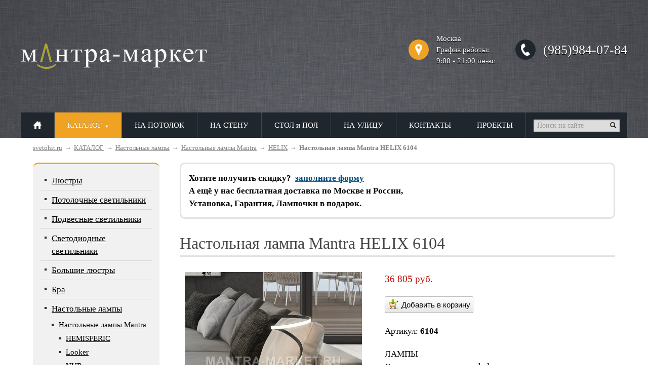

--- FILE ---
content_type: text/html; charset=translit
request_url: https://svetohit.ru/page81/%D0%BD%D0%B0%D1%81%D1%82%D0%BE%D0%BB%D1%8C%D0%BD%D0%B0%D1%8F-%D0%BB%D0%B0%D0%BC%D0%BF%D0%B0-mantra-helix-6104
body_size: 10614
content:
<!DOCTYPE html>
<HTML>
<HEAD>
<TITLE>Íàñòîëüíàÿ ëàìïà Mantra HELIX 6104 / HELIX / Íàñòîëüíûå ëàìïû Mantra / Íàñòîëüíûå ëàìïû / ÊÀÒÀËÎÃ / svetohit.ru</TITLE>
<META content="text/html; charset=windows-1251" http-equiv=Content-Type>
<META http-equiv="X-UA-Compatible" content="IE=10">
<LINK rel=stylesheet type="text/css" href="/t/style.css">
<LINK rel="icon" href="/favicon.ico" type="image/x-icon">
<LINK rel="shortcut icon" href="/favicon.ico" type="image/x-icon">
<link href="http://fonts.googleapis.com/css?family=Open+Sans&subset=latin,cyrillic" rel="stylesheet" type="text/css">
<link href="http://fonts.googleapis.com/css?family=Lobster&subset=latin,cyrillic" rel="stylesheet" type="text/css">
<SCRIPT src=/t/jquery.js></SCRIPT>
<SCRIPT src=/inc/iload/iLoad.js></SCRIPT>
<SCRIPT src="/t/lib.js"></SCRIPT>
<SCRIPT src=/t/animate.js></SCRIPT>
</HEAD>
<BODY class="main layout_wide">
<DIV class="layout6 t">
<DIV class=header>
<DIV class=pg_w1>
<DIV class=pg_w2>
<DIV class="header_t t">
<DIV class="logo td"><a href=/><img src=/t/logo.png></a></DIV>
<DIV class="header_w td"></DIV>
<DIV class="header_txt1 td">
</DIV>
<DIV class="header_txt2 td">
<table cellpadding="0" class="t0" style="width: 80%">
<tbody>
<tr>
<td>
<div class="i_clock" onclick="window.location.href='https://maps.yandex.ru/-/CVHnBO5M'" style="margin-right:15px;">&nbsp;</div>
</td>
<td style="padding-right:40px">
<div style="font-size:15px">Ìîñêâà<br>
Ãðàôèê ðàáîòû:</div>
<div style="font-size:15px">9:00 - 21:00 ïí-âñ</div>
</td>
<td>
<div class="i_phone" onclick="window.location.href='tel://+7-499-136-5486'" style="margin-right:15px;">&nbsp;</div>
</td>
<td>
<div style="font-size:26px">&nbsp;</div>
<div style="font-size:26px">(985)984-07-84</div>
<div style="font-size:26px">&nbsp;</div>
</td>
</tr>
</tbody>
</table>
<p>&nbsp;</p>
</DIV>
</DIV>
<DIV class=mm id=mm><DIV class=mm_i1 ><a href=/><img src=/t/home0.png></a></DIV><DIV class=mm_d1><DIV></DIV></DIV><DIV class="mm_i1 mm_ia"  id=mm_but_81><DIV class="mm_sub mm_sub1" id=mm_box_81><DIV class=mm_i2  id=mm_but_81-c50><DIV class="mm_sub mm_sub2" id=mm_box_81-c50><DIV class=mm_i2  id=mm_but_81-c51><DIV class="mm_sub mm_sub2" id=mm_box_81-c51><DIV class=mm_i2 ><a href=/page81/%D0%BB%D1%8E%D1%81%D1%82%D1%80%D1%8B-mantra-eos>Mantra EOS</a></DIV><DIV class=mm_d2></DIV><DIV class=mm_i2 ><a href=/page81/%D0%BB%D1%8E%D1%81%D1%82%D1%80%D1%8B-mantra-mediterraneo>Mantra MEDITERRANEO</a></DIV><DIV class=mm_d2></DIV><DIV class=mm_i2 ><a href=/page81/%D0%BB%D1%8E%D1%81%D1%82%D1%80%D0%B0-mantra-nordica>Mantra NORDICA</a></DIV><DIV class=mm_d2></DIV><DIV class=mm_i2 ><a href=/page81/%D0%BB%D1%8E%D1%81%D1%82%D1%80%D0%B0-mantra-eve>Mantra EVE</a></DIV><DIV class=mm_d2></DIV><DIV class=mm_i2 ><a href=/page81/%D0%BB%D1%8E%D1%81%D1%82%D1%80%D0%B0-mantra-looker>Mantra Looker</a></DIV><DIV class=mm_d2></DIV><DIV class=mm_i2 ><a href=/page81/%D0%BB%D1%8E%D1%81%D1%82%D1%80%D1%8B-mantra-tiffany>Mantra TIFFANY</a></DIV><DIV class=mm_d2></DIV><DIV class=mm_i2 ><a href=/page81/%D0%BB%D1%8E%D1%81%D1%82%D1%80%D1%8B-mantra-lua>Mantra Lua</a></DIV><DIV class=mm_d2></DIV><DIV class=mm_i2 ><a href=/page81/%D0%BB%D1%8E%D1%81%D1%82%D1%80%D1%8B-mantra-loewe>Mantra LOEWE</a></DIV><DIV class=mm_d2></DIV><DIV class=mm_i2 ><a href=/page81/%D0%BB%D1%8E%D1%81%D1%82%D1%80%D1%8B-mantra-akira>Mantra AKIRA</a></DIV><DIV class=mm_d2></DIV><DIV class=mm_i2 ><a href=/page81/%D0%BB%D1%8E%D1%81%D1%82%D1%80%D0%B0-mantra-paola>Mantra PAOLA</a></DIV><DIV class=mm_d2></DIV><DIV class=mm_i2 ><a href=/page81/%D0%BB%D1%8E%D1%81%D1%82%D1%80%D0%B0-mantra-zen>Mantra ZEN</a></DIV><DIV class=mm_d2></DIV><DIV class=mm_i2 ><a href=/page81/%D0%BB%D1%8E%D1%81%D1%82%D1%80%D0%B0-mantra-argenta-cuadrax>Mantra CUADRAX</a></DIV><DIV class=mm_d2></DIV><DIV class=mm_i2 ><a href=/page81/%D0%BB%D1%8E%D1%81%D1%82%D1%80%D0%B0-mantra-mara>Mantra MARA</a></DIV><DIV class=mm_d2></DIV><DIV class=mm_i2 ><a href=/page81/%D0%BB%D1%8E%D1%81%D1%82%D1%80%D0%B0-mantra-crystal>Mantra CRYSTAL</a></DIV><DIV class=mm_d2></DIV><DIV class=mm_i2 ><a href=/page81/%D0%BB%D1%8E%D1%81%D1%82%D1%80%D1%8B-mantra-maremagnum>Mantra MAREMAGNUM</a></DIV><DIV class=mm_d2></DIV><DIV class=mm_i2 ><a href=/page81/%D0%BB%D1%8E%D1%81%D1%82%D1%80%D1%8B-mantra-ninette>Mantra NINETTE</a></DIV><DIV class=mm_d2></DIV><DIV class=mm_i2 ><a href=/page81/%D0%BB%D1%8E%D1%81%D1%82%D1%80%D1%8B-mantra-loop>Mantra LOOP</a></DIV><DIV class=mm_d2></DIV><DIV class=mm_i2 ><a href=/page81/%D0%BB%D1%8E%D1%81%D1%82%D1%80%D1%8B-mantra-maui>Mantra MAUI</a></DIV><DIV class=mm_d2></DIV><DIV class=mm_i2 ><a href=/page81/%D0%BB%D1%8E%D1%81%D1%82%D1%80%D1%8B-mantra-jazz>Mantra JAZZ</a></DIV><DIV class=mm_d2></DIV><DIV class=mm_i2 ><a href=/page81/%D0%BB%D1%8E%D1%81%D1%82%D1%80%D1%8B-mantra-andrea>Mantra ANDREA</a></DIV><DIV class=mm_d2></DIV><DIV class=mm_i2 ><a href=/page81/%D0%BB%D1%8E%D1%81%D1%82%D1%80%D1%8B-mantra-sophie>Mantra SOPHIE</a></DIV><DIV class=mm_d2></DIV><DIV class=mm_i2 ><a href=/page81/%D0%BB%D1%8E%D1%81%D1%82%D1%80%D1%8B-mantra-sabina>Mantra SABINA</a></DIV><DIV class=mm_d2></DIV><DIV class=mm_i2 ><a href=/page81/%D0%BB%D1%8E%D1%81%D1%82%D1%80%D1%8B-mantra-jazz-pintura-oro>Mantra JAZZ PINTURA ORO</a></DIV><DIV class=mm_d2></DIV><DIV class=mm_i2 ><a href=/page81/%D0%BB%D1%8E%D1%81%D1%82%D1%80%D1%8B-mantra-ora>Mantra ORA</a></DIV><DIV class=mm_d2></DIV><DIV class=mm_i2 ><a href=/page81/%D0%BB%D1%8E%D1%81%D1%82%D1%80%D1%8B-mantra-shell>Mantra SHELL</a></DIV><DIV class=mm_d2></DIV><DIV class=mm_i2 ><a href=/page81/%D0%BB%D1%8E%D1%81%D1%82%D1%80%D1%8B-mantra-cuba>Mantra CUBA</a></DIV><DIV class=mm_d2></DIV><DIV class=mm_i2 ><a href=/page81/cat685>Ìantra CELLAR</a></DIV></DIV><a href=/page81/%D0%BB%D1%8E%D1%81%D1%82%D1%80%D1%8B-mantra>Ëþñòðû Mantra</a></DIV><DIV class=mm_d2></DIV><DIV class=mm_i2  id=mm_but_81-c17><DIV class="mm_sub mm_sub2" id=mm_box_81-c17><DIV class=mm_i2 ><a href=/page81/cat18>HABANA</a></DIV></DIV><a href=/page81/%D0%BB%D1%8E%D1%81%D1%82%D1%80%D1%8B-mantra-te%D1%81hnical>Ëþñòðû Mantra Teñhnical</a></DIV><DIV class=mm_d2></DIV><DIV class=mm_i2  id=mm_but_81-c306><DIV class="mm_sub mm_sub2" id=mm_box_81-c306><DIV class=mm_i2  id=mm_but_81-c343><DIV class="mm_sub mm_sub2" id=mm_box_81-c343><DIV class=mm_i2 ><a href=/page81/cat318>Lugo</a></DIV><DIV class=mm_d2></DIV><DIV class=mm_i2 ><a href=/page81/cat325>Navarra</a></DIV><DIV class=mm_d2></DIV><DIV class=mm_i2 ><a href=/page81/cat328>Seville</a></DIV><DIV class=mm_d2></DIV><DIV class=mm_i2 ><a href=/page81/cat331>Tenerife</a></DIV><DIV class=mm_d2></DIV><DIV class=mm_i2 ><a href=/page81/cat334>Toledo</a></DIV><DIV class=mm_d2></DIV><DIV class=mm_i2 ><a href=/page81/cat337>Valencia</a></DIV></DIV><a href=/page81/%D0%BA%D0%BB%D0%B0%D1%81%D1%81%D0%B8%D1%87%D0%B5%D1%81%D0%BA%D0%B8%D0%B5-%D0%BB%D1%8E%D1%81%D1%82%D1%80%D1%8B-ambiente-by-brizzi>Êëàññè÷åñêèå ëþñòðû Ambiente by Brizzi</a></DIV><DIV class=mm_d2></DIV><DIV class=mm_i2  id=mm_but_81-c344><DIV class="mm_sub mm_sub2" id=mm_box_81-c344><DIV class=mm_i2 ><a href=/page81/cat307>Alicante</a></DIV><DIV class=mm_d2></DIV><DIV class=mm_i2 ><a href=/page81/cat309>Aria</a></DIV><DIV class=mm_d2></DIV><DIV class=mm_i2 ><a href=/page81/cat311>Benisa</a></DIV><DIV class=mm_d2></DIV><DIV class=mm_i2 ><a href=/page81/cat313>Ferro</a></DIV><DIV class=mm_d2></DIV><DIV class=mm_i2 ><a href=/page81/cat315>Granada</a></DIV><DIV class=mm_d2></DIV><DIV class=mm_i2 ><a href=/page81/cat317>Leon</a></DIV></DIV><a href=/page81/%D1%85%D1%80%D1%83%D1%81%D1%82%D0%B0%D0%BB%D1%8C%D0%BD%D1%8B%D0%B5-%D0%BB%D1%8E%D1%81%D1%82%D1%80%D1%8B-ambiente-by-brizzi>Õðóñòàëüíûå ëþñòðû Ambiente by Brizzi</a></DIV></DIV><a href=/page81/%D0%BB%D1%8E%D1%81%D1%82%D1%80%D1%8B-ambiente-by-brizzi>Ëþñòðû Ambiente by Brizzi</a></DIV><DIV class=mm_d2></DIV><DIV class=mm_i2 ><a href=/page81/%D0%BB%D1%8E%D1%81%D1%82%D1%80%D1%8B-brizzi-modern>Ëþñòðû Brizzi Modern</a></DIV></DIV><a href=/page81/%D0%BB%D1%8E%D1%81%D1%82%D1%80%D1%8B>Ëþñòðû</a></DIV><DIV class=mm_d2></DIV><DIV class=mm_i2  id=mm_but_81-c38><DIV class="mm_sub mm_sub2" id=mm_box_81-c38><DIV class=mm_i2  id=mm_but_81-c39><DIV class="mm_sub mm_sub2" id=mm_box_81-c39><DIV class=mm_i2 ><a href=/page81/cat160>CRYSTAL</a></DIV><DIV class=mm_d2></DIV><DIV class=mm_i2 ><a href=/page81/cat163>CUADRAX</a></DIV><DIV class=mm_d2></DIV><DIV class=mm_i2 ><a href=/page81/cat179>EVE</a></DIV><DIV class=mm_d2></DIV><DIV class=mm_i2 ><a href=/page81/cat183>EXTERIOR</a></DIV><DIV class=mm_d2></DIV><DIV class=mm_i2 ><a href=/page81/cat205>LOEWE</a></DIV><DIV class=mm_d2></DIV><DIV class=mm_i2 ><a href=/page81/cat209>LOOP</a></DIV><DIV class=mm_d2></DIV><DIV class=mm_i2 ><a href=/page81/cat215>Lua</a></DIV><DIV class=mm_d2></DIV><DIV class=mm_i2 ><a href=/page81/cat222>MAREMAGNUM</a></DIV><DIV class=mm_d2></DIV><DIV class=mm_i2 ><a href=/page81/cat227>MEDITERRANEO</a></DIV><DIV class=mm_d2></DIV><DIV class=mm_i2 ><a href=/page81/cat245>NINETTE</a></DIV><DIV class=mm_d2></DIV><DIV class=mm_i2 ><a href=/page81/cat103>MARA</a></DIV><DIV class=mm_d2></DIV><DIV class=mm_i2 ><a href=/page81/cat173>EOS</a></DIV><DIV class=mm_d2></DIV><DIV class=mm_i2 ><a href=/page81/cat347>ORGANICA</a></DIV><DIV class=mm_d2></DIV><DIV class=mm_i2 ><a href=/page81/cat466>ARUBA</a></DIV><DIV class=mm_d2></DIV><DIV class=mm_i2 ><a href=/page81/cat528>NORDICA</a></DIV><DIV class=mm_d2></DIV><DIV class=mm_i2 ><a href=/page81/cat599>SABINA</a></DIV><DIV class=mm_d2></DIV><DIV class=mm_i2 ><a href=/page81/cat604>MINI</a></DIV><DIV class=mm_d2></DIV><DIV class=mm_i2 ><a href=/page81/cat639>CUBA</a></DIV><DIV class=mm_d2></DIV><DIV class=mm_i2 ><a href=/page81/cat649>TSUNAMI</a></DIV><DIV class=mm_d2></DIV><DIV class=mm_i2 ><a href=/page81/cat675>KENZO</a></DIV><DIV class=mm_d2></DIV><DIV class=mm_i2 ><a href=/page81/cat676>BOX</a></DIV><DIV class=mm_d2></DIV><DIV class=mm_i2 ><a href=/page81/cat680>DIAMANTE SMART</a></DIV><DIV class=mm_d2></DIV><DIV class=mm_i2 ><a href=/page81/cat681>AREA</a></DIV><DIV class=mm_d2></DIV><DIV class=mm_i2 ><a href=/page81/cat686>CELLAR</a></DIV></DIV><a href=/page81/%D0%BF%D0%BE%D1%82%D0%BE%D0%BB%D0%BE%D1%87%D0%BD%D1%8B%D0%B5-%D1%81%D0%B2%D0%B5%D1%82%D0%B8%D0%BB%D1%8C%D0%BD%D0%B8%D0%BA%D0%B8-mantra>Ïîòîëî÷íûå ñâåòèëüíèêè Mantra</a></DIV><DIV class=mm_d2></DIV><DIV class=mm_i2  id=mm_but_81-c320><DIV class="mm_sub mm_sub2" id=mm_box_81-c320><DIV class=mm_i2 ><a href=/page81/cat321>Lugo</a></DIV><DIV class=mm_d2></DIV><DIV class=mm_i2 ><a href=/page81/cat323>Merida</a></DIV><DIV class=mm_d2></DIV><DIV class=mm_i2 ><a href=/page81/cat327>Navarra</a></DIV><DIV class=mm_d2></DIV><DIV class=mm_i2 ><a href=/page81/cat330>Seville</a></DIV><DIV class=mm_d2></DIV><DIV class=mm_i2 ><a href=/page81/cat333>Tenerife</a></DIV><DIV class=mm_d2></DIV><DIV class=mm_i2 ><a href=/page81/cat336>Toledo</a></DIV></DIV><a href=/page81/%D0%BF%D0%BE%D1%82%D0%BE%D0%BB%D0%BE%D1%87%D0%BD%D1%8B%D0%B5-%D1%81%D0%B2%D0%B5%D1%82%D0%B8%D0%BB%D1%8C%D0%BD%D0%B8%D0%BA%D0%B8-ambiente-by-brizzi>Ïîòîëî÷íûå ñâåòèëüíèêè Ambiente by Brizzi</a></DIV><DIV class=mm_d2></DIV><DIV class=mm_i2 ><a href=/page81/%D0%BF%D0%BE%D1%82%D0%BE%D0%BB%D0%BE%D1%87%D0%BD%D1%8B%D0%B5-%D1%81%D0%B2%D0%B5%D1%82%D0%B8%D0%BB%D1%8C%D0%BD%D0%B8%D0%BA%D0%B8-brizzi-modern>Ïîòîëî÷íûå ñâåòèëüíèêè Brizzi Modern</a></DIV><DIV class=mm_d2></DIV><DIV class=mm_i2  id=mm_but_81-c662><DIV class="mm_sub mm_sub2" id=mm_box_81-c662><DIV class=mm_i2 ><a href=/page81/cat661>HIMALAYA</a></DIV><DIV class=mm_d2></DIV><DIV class=mm_i2 ><a href=/page81/cat664>ALISIO</a></DIV><DIV class=mm_d2></DIV><DIV class=mm_i2 ><a href=/page81/cat674>TIBET</a></DIV><DIV class=mm_d2></DIV><DIV class=mm_i2 ><a href=/page81/mantra-ocean>Mantra OCEAN</a></DIV><DIV class=mm_d2></DIV><DIV class=mm_i2 ><a href=/page81/mantra-turbo>Mantra TURBO</a></DIV></DIV><a href=/page81/%D0%BB%D1%8E%D1%81%D1%82%D1%80%D0%B0-%D0%B2%D0%B5%D0%BD%D1%82%D0%B8%D0%BB%D1%8F%D1%82%D0%BE%D1%80-mantra>Ëþñòðà ïîòîëî÷íàÿ-âåíòèëÿòîð</a></DIV></DIV><a href=/page81/%D0%BF%D0%BE%D1%82%D0%BE%D0%BB%D0%BE%D1%87%D0%BD%D1%8B%D0%B5-%D1%81%D0%B2%D0%B5%D1%82%D0%B8%D0%BB%D1%8C%D0%BD%D0%B8%D0%BA%D0%B8>Ïîòîëî÷íûå ñâåòèëüíèêè</a></DIV><DIV class=mm_d2></DIV><DIV class=mm_i2  id=mm_but_81-c438><DIV class="mm_sub mm_sub2" id=mm_box_81-c438><DIV class=mm_i2 ><a href=/page81/cat346>ORGANICA</a></DIV><DIV class=mm_d2></DIV><DIV class=mm_i2 ><a href=/page81/cat107>MISS</a></DIV><DIV class=mm_d2></DIV><DIV class=mm_i2 ><a href=/page81/cat285>TRIANGLE</a></DIV><DIV class=mm_d2></DIV><DIV class=mm_i2 ><a href=/page81/cat294>ZACK</a></DIV><DIV class=mm_d2></DIV><DIV class=mm_i2 ><a href=/page81/cat442>ÑRYSTAL 46</a></DIV><DIV class=mm_d2></DIV><DIV class=mm_i2 ><a href=/page81/cat293>VINTAGE</a></DIV><DIV class=mm_d2></DIV><DIV class=mm_i2 ><a href=/page81/cat184>EXTERIOR</a></DIV><DIV class=mm_d2></DIV><DIV class=mm_i2 ><a href=/page81/cat443>TIFFANY</a></DIV><DIV class=mm_d2></DIV><DIV class=mm_i2 ><a href=/page81/cat446>NORDICA</a></DIV><DIV class=mm_d2></DIV><DIV class=mm_i2 ><a href=/page81/cat453>SWISS</a></DIV><DIV class=mm_d2></DIV><DIV class=mm_i2 ><a href=/page81/cat454>CUBE</a></DIV><DIV class=mm_d2></DIV><DIV class=mm_i2 ><a href=/page81/cat465>ARUBA</a></DIV><DIV class=mm_d2></DIV><DIV class=mm_i2 ><a href=/page81/cat354>KHALIFA</a></DIV><DIV class=mm_d2></DIV><DIV class=mm_i2 ><a href=/page81/cat474>INDUSTRIAL</a></DIV><DIV class=mm_d2></DIV><DIV class=mm_i2 ><a href=/page81/cat486>BOLA</a></DIV><DIV class=mm_d2></DIV><DIV class=mm_i2 ><a href=/page81/cat489>ALBORAN</a></DIV><DIV class=mm_d2></DIV><DIV class=mm_i2 ><a href=/page81/cat505>JAZZ</a></DIV><DIV class=mm_d2></DIV><DIV class=mm_i2 ><a href=/page81/cat513>KOS</a></DIV><DIV class=mm_d2></DIV><DIV class=mm_i2 ><a href=/page81/cat535>LENS</a></DIV><DIV class=mm_d2></DIV><DIV class=mm_i2 ><a href=/page81/cat540>NUBOLE</a></DIV><DIV class=mm_d2></DIV><DIV class=mm_i2 ><a href=/page81/cat541>DESTELLO</a></DIV><DIV class=mm_d2></DIV><DIV class=mm_i2 ><a href=/page81/cat554>ANFORA</a></DIV><DIV class=mm_d2></DIV><DIV class=mm_i2 ><a href=/page81/cat556>SABINA</a></DIV><DIV class=mm_d2></DIV><DIV class=mm_i2 ><a href=/page81/cat561>JAZZ PINTURA ORO</a></DIV><DIV class=mm_d2></DIV><DIV class=mm_i2 ><a href=/page81/cat565>JARRAS</a></DIV><DIV class=mm_d2></DIV><DIV class=mm_i2 ><a href=/page81/cat647>SONATA</a></DIV><DIV class=mm_d2></DIV><DIV class=mm_i2 ><a href=/page81/cat687>CELLAR</a></DIV><DIV class=mm_d2></DIV><DIV class=mm_i2 ><a href=/page81/cat691>GALAXIA</a></DIV></DIV><a href=/page81/cat438>Ïîäâåñíûå ñâåòèëüíèêè</a></DIV><DIV class=mm_d2></DIV><DIV class=mm_i2  id=mm_but_81-c439><DIV class="mm_sub mm_sub2" id=mm_box_81-c439><DIV class=mm_i2 ><a href=/page81/cat252>NUR</a></DIV><DIV class=mm_d2></DIV><DIV class=mm_i2 ><a href=/page81/cat349>SURF</a></DIV><DIV class=mm_d2></DIV><DIV class=mm_i2 ><a href=/page81/cat258>OAKLEY</a></DIV><DIV class=mm_d2></DIV><DIV class=mm_i2 ><a href=/page81/cat197>KNOT LED</a></DIV><DIV class=mm_d2></DIV><DIV class=mm_i2 ><a href=/page81/cat276>SAHARA</a></DIV><DIV class=mm_d2></DIV><DIV class=mm_i2 ><a href=/page81/cat194>KNOT</a></DIV><DIV class=mm_d2></DIV><DIV class=mm_i2 ><a href=/page81/cat170>DISCOBOLO</a></DIV><DIV class=mm_d2></DIV><DIV class=mm_i2 ><a href=/page81/cat189>HEMISFERIC</a></DIV><DIV class=mm_d2></DIV><DIV class=mm_i2 ><a href=/page81/cat432>CORAL</a></DIV><DIV class=mm_d2></DIV><DIV class=mm_i2 ><a href=/page81/cat169>DIAMANTE</a></DIV><DIV class=mm_d2></DIV><DIV class=mm_i2 ><a href=/page81/cat275>RECTANGLE</a></DIV><DIV class=mm_d2></DIV><DIV class=mm_i2 ><a href=/page81/cat274>QUATRO II</a></DIV><DIV class=mm_d2></DIV><DIV class=mm_i2 ><a href=/page81/cat366>ARENA</a></DIV><DIV class=mm_d2></DIV><DIV class=mm_i2 ><a href=/page81/cat447>CRYSTAL 509</a></DIV><DIV class=mm_d2></DIV><DIV class=mm_i2 ><a href=/page81/cat448>CRYSTAL 45</a></DIV><DIV class=mm_d2></DIV><DIV class=mm_i2 ><a href=/page81/cat449>CRYSTAL 458</a></DIV><DIV class=mm_d2></DIV><DIV class=mm_i2 ><a href=/page81/cat452>MANTRA CRYSTAL 456</a></DIV><DIV class=mm_d2></DIV><DIV class=mm_i2 ><a href=/page81/cat392>LIGHTING SPEAKER</a></DIV><DIV class=mm_d2></DIV><DIV class=mm_i2 ><a href=/page81/cat435>KAWAI</a></DIV><DIV class=mm_d2></DIV><DIV class=mm_i2 ><a href=/page81/cat456>INFINITY</a></DIV><DIV class=mm_d2></DIV><DIV class=mm_i2 ><a href=/page81/cat458>PAPUA</a></DIV><DIV class=mm_d2></DIV><DIV class=mm_i2 ><a href=/page81/cat461>VERSAILLES</a></DIV><DIV class=mm_d2></DIV><DIV class=mm_i2 ><a href=/page81/cat462>ZURICH</a></DIV><DIV class=mm_d2></DIV><DIV class=mm_i2 ><a href=/page81/cat464>CUMBUCO</a></DIV><DIV class=mm_d2></DIV><DIV class=mm_i2 ><a href=/page81/cat469>REFLEX</a></DIV><DIV class=mm_d2></DIV><DIV class=mm_i2 ><a href=/page81/cat471>PETACA</a></DIV><DIV class=mm_d2></DIV><DIV class=mm_i2 ><a href=/page81/cat176>ESPIRALES</a></DIV><DIV class=mm_d2></DIV><DIV class=mm_i2 ><a href=/page81/cat430>TUBE</a></DIV><DIV class=mm_d2></DIV><DIV class=mm_i2 ><a href=/page81/cat303>ZERO</a></DIV><DIV class=mm_d2></DIV><DIV class=mm_i2 ><a href=/page81/cat488>AIRE LED</a></DIV><DIV class=mm_d2></DIV><DIV class=mm_i2 ><a href=/page81/cat492>BURBUJA</a></DIV><DIV class=mm_d2></DIV><DIV class=mm_i2 ><a href=/page81/cat493>ORBITAL</a></DIV><DIV class=mm_d2></DIV><DIV class=mm_i2 ><a href=/page81/cat495>AROS</a></DIV><DIV class=mm_d2></DIV><DIV class=mm_i2 ><a href=/page81/cat496>LUNAS</a></DIV><DIV class=mm_d2></DIV><DIV class=mm_i2 ><a href=/page81/cat497>NISEKO</a></DIV><DIV class=mm_d2></DIV><DIV class=mm_i2 ><a href=/page81/cat498>BUCLE</a></DIV><DIV class=mm_d2></DIV><DIV class=mm_i2 ><a href=/page81/cat503>MANTA</a></DIV><DIV class=mm_d2></DIV><DIV class=mm_i2 ><a href=/page81/cat508>NIDO</a></DIV><DIV class=mm_d2></DIV><DIV class=mm_i2 ><a href=/page81/cat511>STAR LED</a></DIV><DIV class=mm_d2></DIV><DIV class=mm_i2 ><a href=/page81/cat515>TAKE</a></DIV><DIV class=mm_d2></DIV><DIV class=mm_i2 ><a href=/page81/cat520>STRASS</a></DIV><DIV class=mm_d2></DIV><DIV class=mm_i2 ><a href=/page81/cat523>LASCAS</a></DIV><DIV class=mm_d2></DIV><DIV class=mm_i2 ><a href=/page81/cat525>ARI</a></DIV><DIV class=mm_d2></DIV><DIV class=mm_i2 ><a href=/page81/cat526>CENTARA</a></DIV><DIV class=mm_d2></DIV><DIV class=mm_i2 ><a href=/page81/cat530>CORINTO</a></DIV><DIV class=mm_d2></DIV><DIV class=mm_i2 ><a href=/page81/cat534>RING</a></DIV><DIV class=mm_d2></DIV><DIV class=mm_i2 ><a href=/page81/cat536>CINTO</a></DIV><DIV class=mm_d2></DIV><DIV class=mm_i2 ><a href=/page81/cat542>CINNA</a></DIV><DIV class=mm_d2></DIV><DIV class=mm_i2 ><a href=/page81/cat543>ADN</a></DIV><DIV class=mm_d2></DIV><DIV class=mm_i2 ><a href=/page81/cat600>CUMBUCO</a></DIV><DIV class=mm_d2></DIV><DIV class=mm_i2 ><a href=/page81/cat601>FASE</a></DIV><DIV class=mm_d2></DIV><DIV class=mm_i2 ><a href=/page81/cat598>SAONA SUPERFICIE</a></DIV><DIV class=mm_d2></DIV><DIV class=mm_i2 ><a href=/page81/cat596>OLIMPIA</a></DIV><DIV class=mm_d2></DIV><DIV class=mm_i2 ><a href=/page81/cat522>ONDAS</a></DIV><DIV class=mm_d2></DIV><DIV class=mm_i2 ><a href=/page81/cat521>ROMBOS</a></DIV><DIV class=mm_d2></DIV><DIV class=mm_i2 ><a href=/page81/cat603>LINE</a></DIV><DIV class=mm_d2></DIV><DIV class=mm_i2 ><a href=/page81/cat605>DAKLA</a></DIV><DIV class=mm_d2></DIV><DIV class=mm_i2 ><a href=/page81/cat606>MURAL</a></DIV><DIV class=mm_d2></DIV><DIV class=mm_i2 ><a href=/page81/cat607>OPERA</a></DIV><DIV class=mm_d2></DIV><DIV class=mm_i2 ><a href=/page81/cat608>NAXOS</a></DIV><DIV class=mm_d2></DIV><DIV class=mm_i2 ><a href=/page81/cat610>MADAGASCAR</a></DIV><DIV class=mm_d2></DIV><DIV class=mm_i2 ><a href=/page81/cat636>ARMONIA</a></DIV><DIV class=mm_d2></DIV><DIV class=mm_i2 ><a href=/page81/cat642>PLANET</a></DIV><DIV class=mm_d2></DIV><DIV class=mm_i2 ><a href=/page81/cat643>KITESURF</a></DIV><DIV class=mm_d2></DIV><DIV class=mm_i2 ><a href=/page81/cat648>TSUNAMI</a></DIV><DIV class=mm_d2></DIV><DIV class=mm_i2 ><a href=/page81/cat679>ZERO SMART</a></DIV><DIV class=mm_d2></DIV><DIV class=mm_i2 ><a href=/page81/cat692>BIANCA</a></DIV></DIV><a href=/page81/%D1%81%D0%B2%D0%B5%D1%82%D0%BE%D0%B4%D0%B8%D0%BE%D0%B4%D0%BD%D1%8B%D0%B5-%D1%81%D0%B2%D0%B5%D1%82%D0%B8%D0%BB%D1%8C%D0%BD%D0%B8%D0%BA%D0%B8-mantra>Ñâåòîäèîäíûå ñâåòèëüíèêè</a></DIV><DIV class=mm_d2></DIV><DIV class=mm_i2 ><a href=/page81/%D0%B1%D0%BE%D0%BB%D1%8C%D1%88%D0%B8%D0%B5-%D0%BB%D1%8E%D1%81%D1%82%D1%80%D1%8B>Áîëüøèå ëþñòðû</a></DIV><DIV class=mm_d2></DIV><DIV class=mm_i2  id=mm_but_81-c1><DIV class="mm_sub mm_sub2" id=mm_box_81-c1><DIV class=mm_i2  id=mm_but_81-c41><DIV class="mm_sub mm_sub2" id=mm_box_81-c41><DIV class=mm_i2 ><a href=/page81/cat280>Sisley</a></DIV><DIV class=mm_d2></DIV><DIV class=mm_i2 ><a href=/page81/cat271>PHUKET</a></DIV><DIV class=mm_d2></DIV><DIV class=mm_i2 ><a href=/page81/cat279>SAHARA</a></DIV><DIV class=mm_d2></DIV><DIV class=mm_i2 ><a href=/page81/cat104>MARA</a></DIV><DIV class=mm_d2></DIV><DIV class=mm_i2 ><a href=/page81/cat123>ORA</a></DIV><DIV class=mm_d2></DIV><DIV class=mm_i2 ><a href=/page81/cat148>AKIRA</a></DIV><DIV class=mm_d2></DIV><DIV class=mm_i2 ><a href=/page81/cat162>CRYSTAL</a></DIV><DIV class=mm_d2></DIV><DIV class=mm_i2 ><a href=/page81/cat164>CUADRAX</a></DIV><DIV class=mm_d2></DIV><DIV class=mm_i2 ><a href=/page81/cat175>EOS</a></DIV><DIV class=mm_d2></DIV><DIV class=mm_i2 ><a href=/page81/cat180>EVE</a></DIV><DIV class=mm_d2></DIV><DIV class=mm_i2 ><a href=/page81/cat191>HEMISFERIC</a></DIV><DIV class=mm_d2></DIV><DIV class=mm_i2 ><a href=/page81/cat195>KNOT LED</a></DIV><DIV class=mm_d2></DIV><DIV class=mm_i2 ><a href=/page81/cat202>LOEWE</a></DIV><DIV class=mm_d2></DIV><DIV class=mm_i2 ><a href=/page81/cat207>Looker</a></DIV><DIV class=mm_d2></DIV><DIV class=mm_i2 ><a href=/page81/cat210>LOOP</a></DIV><DIV class=mm_d2></DIV><DIV class=mm_i2 ><a href=/page81/cat213>Lua</a></DIV><DIV class=mm_d2></DIV><DIV class=mm_i2 ><a href=/page81/cat223>MAREMAGNUM</a></DIV><DIV class=mm_d2></DIV><DIV class=mm_i2 ><a href=/page81/cat231>MISTRAL</a></DIV><DIV class=mm_d2></DIV><DIV class=mm_i2 ><a href=/page81/cat249>NORDICA</a></DIV><DIV class=mm_d2></DIV><DIV class=mm_i2 ><a href=/page81/cat254>NUR</a></DIV><DIV class=mm_d2></DIV><DIV class=mm_i2 ><a href=/page81/cat268>PAOLA</a></DIV><DIV class=mm_d2></DIV><DIV class=mm_i2 ><a href=/page81/cat282>TIFFANY</a></DIV><DIV class=mm_d2></DIV><DIV class=mm_i2 ><a href=/page81/cat295>ZACK</a></DIV><DIV class=mm_d2></DIV><DIV class=mm_i2 ><a href=/page81/cat353>SURF</a></DIV><DIV class=mm_d2></DIV><DIV class=mm_i2 ><a href=/page81/cat370>ARENA</a></DIV><DIV class=mm_d2></DIV><DIV class=mm_i2 ><a href=/page81/cat431>TUBE</a></DIV><DIV class=mm_d2></DIV><DIV class=mm_i2 ><a href=/page81/cat472>PETACA</a></DIV><DIV class=mm_d2></DIV><DIV class=mm_i2 ><a href=/page81/cat473>MINI</a></DIV><DIV class=mm_d2></DIV><DIV class=mm_i2 ><a href=/page81/cat475>INDUSTRIAL</a></DIV><DIV class=mm_d2></DIV><DIV class=mm_i2 ><a href=/page81/cat499>BUCLE</a></DIV><DIV class=mm_d2></DIV><DIV class=mm_i2 ><a href=/page81/cat506>JAZZ</a></DIV><DIV class=mm_d2></DIV><DIV class=mm_i2 ><a href=/page81/cat509>NIDO</a></DIV><DIV class=mm_d2></DIV><DIV class=mm_i2 ><a href=/page81/cat516>TAKE</a></DIV><DIV class=mm_d2></DIV><DIV class=mm_i2 ><a href=/page81/cat531>CORINTO</a></DIV><DIV class=mm_d2></DIV><DIV class=mm_i2 ><a href=/page81/cat537>CINTO</a></DIV><DIV class=mm_d2></DIV><DIV class=mm_i2 ><a href=/page81/cat544>ADN</a></DIV><DIV class=mm_d2></DIV><DIV class=mm_i2 ><a href=/page81/cat548>ANDREA</a></DIV><DIV class=mm_d2></DIV><DIV class=mm_i2 ><a href=/page81/cat552>SOPHIE</a></DIV><DIV class=mm_d2></DIV><DIV class=mm_i2 ><a href=/page81/cat557>SABINA</a></DIV><DIV class=mm_d2></DIV><DIV class=mm_i2 ><a href=/page81/cat563>JAZZ PINTURA ORO</a></DIV><DIV class=mm_d2></DIV><DIV class=mm_i2 ><a href=/page81/cat611>ASIMETRIC</a></DIV><DIV class=mm_d2></DIV><DIV class=mm_i2 ><a href=/page81/cat613>OLIMPIA</a></DIV><DIV class=mm_d2></DIV><DIV class=mm_i2 ><a href=/page81/cat614>LINE</a></DIV><DIV class=mm_d2></DIV><DIV class=mm_i2 ><a href=/page81/cat615>MURAL</a></DIV><DIV class=mm_d2></DIV><DIV class=mm_i2 ><a href=/page81/cat640>CUBA</a></DIV><DIV class=mm_d2></DIV><DIV class=mm_i2 ><a href=/page81/cat644>KITESURF</a></DIV><DIV class=mm_d2></DIV><DIV class=mm_i2 ><a href=/page81/cat650>TSUNAMI</a></DIV><DIV class=mm_d2></DIV><DIV class=mm_i2 ><a href=/page81/cat653>BASKETBALL</a></DIV><DIV class=mm_d2></DIV><DIV class=mm_i2 ><a href=/page81/cat654>ARMONIA</a></DIV><DIV class=mm_d2></DIV><DIV class=mm_i2 ><a href=/page81/cat677>BOX</a></DIV><DIV class=mm_d2></DIV><DIV class=mm_i2 ><a href=/page81/cat688>CELLAR</a></DIV><DIV class=mm_d2></DIV><DIV class=mm_i2 ><a href=/page81/cat693>Áðà BIANCA</a></DIV></DIV><a href=/page81/%D0%B1%D1%80%D0%B0-mantra>Áðà Mantra</a></DIV><DIV class=mm_d2></DIV><DIV class=mm_i2  id=mm_but_81-c2><DIV class="mm_sub mm_sub2" id=mm_box_81-c2><DIV class=mm_i2 ><a href=/page81/cat3>BAHIA</a></DIV><DIV class=mm_d2></DIV><DIV class=mm_i2 ><a href=/page81/cat22>HABANA</a></DIV><DIV class=mm_d2></DIV><DIV class=mm_i2 ><a href=/page81/cat29>IBIZA</a></DIV><DIV class=mm_d2></DIV><DIV class=mm_i2 ><a href=/page81/cat612>CAICOS</a></DIV></DIV><a href=/page81/%D0%B1%D1%80%D0%B0-mantra-te%D1%81hnical>Áðà Mantra Teñhnical</a></DIV><DIV class=mm_d2></DIV><DIV class=mm_i2  id=mm_but_81-c304><DIV class="mm_sub mm_sub2" id=mm_box_81-c304><DIV class=mm_i2  id=mm_but_81-c389><DIV class="mm_sub mm_sub2" id=mm_box_81-c389><DIV class=mm_i2 ><a href=/page81/cat305>Alicante</a></DIV><DIV class=mm_d2></DIV><DIV class=mm_i2 ><a href=/page81/cat308>Aria</a></DIV><DIV class=mm_d2></DIV><DIV class=mm_i2 ><a href=/page81/cat310>Benisa</a></DIV><DIV class=mm_d2></DIV><DIV class=mm_i2 ><a href=/page81/cat312>Ferro</a></DIV><DIV class=mm_d2></DIV><DIV class=mm_i2 ><a href=/page81/cat314>Granada</a></DIV><DIV class=mm_d2></DIV><DIV class=mm_i2 ><a href=/page81/cat316>Leon</a></DIV></DIV><a href=/page81/cat389>Õðóñòàëü</a></DIV><DIV class=mm_d2></DIV><DIV class=mm_i2  id=mm_but_81-c390><DIV class="mm_sub mm_sub2" id=mm_box_81-c390><DIV class=mm_i2 ><a href=/page81/cat319>Lugo</a></DIV><DIV class=mm_d2></DIV><DIV class=mm_i2 ><a href=/page81/cat322>Merida</a></DIV><DIV class=mm_d2></DIV><DIV class=mm_i2 ><a href=/page81/cat326>Navarra</a></DIV><DIV class=mm_d2></DIV><DIV class=mm_i2 ><a href=/page81/cat329>Seville</a></DIV><DIV class=mm_d2></DIV><DIV class=mm_i2 ><a href=/page81/cat332>Tenerife</a></DIV><DIV class=mm_d2></DIV><DIV class=mm_i2 ><a href=/page81/cat335>Toledo</a></DIV><DIV class=mm_d2></DIV><DIV class=mm_i2 ><a href=/page81/cat338>Valencia</a></DIV></DIV><a href=/page81/cat390>Êëàññèêà</a></DIV></DIV><a href=/page81/%D0%B1%D1%80%D0%B0-ambiente-by-brizzi>Áðà Ambiente by Brizzi</a></DIV><DIV class=mm_d2></DIV><DIV class=mm_i2 ><a href=/page81/%D0%B1%D1%80%D0%B0-brizzi-modern>Áðà Brizzi Modern</a></DIV><DIV class=mm_d2></DIV><DIV class=mm_i2  id=mm_but_81-c8><DIV class="mm_sub mm_sub2" id=mm_box_81-c8><DIV class=mm_i2 ><a href=/page81/cat10>BORA BORA</a></DIV><DIV class=mm_d2></DIV><DIV class=mm_i2 ><a href=/page81/cat609>MIKONOS</a></DIV><DIV class=mm_d2></DIV><DIV class=mm_i2 ><a href=/page81/cat35>SOL</a></DIV><DIV class=mm_d2></DIV><DIV class=mm_i2 ><a href=/page81/cat36>TAHITI</a></DIV><DIV class=mm_d2></DIV><DIV class=mm_i2 ><a href=/page81/cat37>TOJA</a></DIV></DIV><a href=/page81/%D0%BD%D0%B0%D0%BA%D0%BB%D0%B0%D0%B4%D0%BD%D1%8B%D0%B5-%D1%81%D0%B2%D0%B5%D1%82%D0%B8%D0%BB%D1%8C%D0%BD%D0%B8%D0%BA%D0%B8-mantra-te%D1%81hnical>Íàêëàäíûå ñâåòèëüíèêè Mantra Teñhnical</a></DIV><DIV class=mm_d2></DIV><DIV class=mm_i2 ><a href=/page81/cat569>Ïîäñâåòêè Mantra</a></DIV></DIV><a href=/page81/%D0%B1%D1%80%D0%B0>Áðà</a></DIV><DIV class=mm_d2></DIV><DIV class="mm_i2 mm_ia"  id=mm_but_81-c46><DIV class="mm_sub mm_sub2" id=mm_box_81-c46><DIV class="mm_i2 mm_ia"  id=mm_but_81-c47><DIV class="mm_sub mm_sub2" id=mm_box_81-c47><DIV class=mm_i2 ><a href=/page81/mantra-hemisferic>HEMISFERIC</a></DIV><DIV class=mm_d2></DIV><DIV class=mm_i2 ><a href=/page81/cat96>Looker</a></DIV><DIV class=mm_d2></DIV><DIV class=mm_i2 ><a href=/page81/cat255>NUR</a></DIV><DIV class=mm_d2></DIV><DIV class=mm_i2 ><a href=/page81/cat278>SAHARA</a></DIV><DIV class=mm_d2></DIV><DIV class=mm_i2 ><a href=/page81/cat48>AKIRA</a></DIV><DIV class=mm_d2></DIV><DIV class=mm_i2 ><a href=/page81/cat82>EXTERIOR</a></DIV><DIV class=mm_d2></DIV><DIV class=mm_i2 ><a href=/page81/cat105>MARA</a></DIV><DIV class=mm_d2></DIV><DIV class=mm_i2 ><a href=/page81/cat125>ORA</a></DIV><DIV class=mm_d2></DIV><DIV class=mm_i2 ><a href=/page81/cat165>CUADRAX</a></DIV><DIV class=mm_d2></DIV><DIV class=mm_i2 ><a href=/page81/cat174>EOS</a></DIV><DIV class=mm_d2></DIV><DIV class=mm_i2 ><a href=/page81/cat177>ESPIRALES</a></DIV><DIV class=mm_d2></DIV><DIV class=mm_i2 ><a href=/page81/cat181>EVE</a></DIV><DIV class=mm_d2></DIV><DIV class=mm_i2 ><a href=/page81/cat203>LOEWE</a></DIV><DIV class=mm_d2></DIV><DIV class=mm_i2 ><a href=/page81/cat211>LOOP</a></DIV><DIV class=mm_d2></DIV><DIV class=mm_i2 ><a href=/page81/cat214>Lua</a></DIV><DIV class=mm_d2></DIV><DIV class=mm_i2 ><a href=/page81/cat224>MAREMAGNUM</a></DIV><DIV class=mm_d2></DIV><DIV class=mm_i2 ><a href=/page81/cat228>MEDITERRANEO</a></DIV><DIV class=mm_d2></DIV><DIV class=mm_i2 ><a href=/page81/cat232>MISTRAL</a></DIV><DIV class=mm_d2></DIV><DIV class=mm_i2 ><a href=/page81/cat248>NORDICA</a></DIV><DIV class=mm_d2></DIV><DIV class=mm_i2 ><a href=/page81/cat267>PAOLA</a></DIV><DIV class=mm_d2></DIV><DIV class=mm_i2 ><a href=/page81/cat283>TIFFANY</a></DIV><DIV class=mm_d2></DIV><DIV class=mm_i2 ><a href=/page81/cat296>ZACK</a></DIV><DIV class=mm_d2></DIV><DIV class=mm_i2 ><a href=/page81/cat351>SURF</a></DIV><DIV class=mm_d2></DIV><DIV class=mm_i2 ><a href=/page81/cat369>ARENA</a></DIV><DIV class=mm_d2></DIV><DIV class=mm_i2 ><a href=/page81/cat391>LIGHTING SPEAKER</a></DIV><DIV class=mm_d2></DIV><DIV class=mm_i2 ><a href=/page81/cat455>CUBE</a></DIV><DIV class=mm_d2></DIV><DIV class=mm_i2 ><a href=/page81/cat457>INFINITY</a></DIV><DIV class=mm_d2></DIV><DIV class=mm_i2 ><a href=/page81/cat459>PAPUA</a></DIV><DIV class=mm_d2></DIV><DIV class=mm_i2 ><a href=/page81/cat468>NATALIA</a></DIV><DIV class=mm_d2></DIV><DIV class=mm_i2 ><a href=/page81/cat470>READING</a></DIV><DIV class=mm_d2></DIV><DIV class=mm_i2 ><a href=/page81/cat485>Narura</a></DIV><DIV class=mm_d2></DIV><DIV class=mm_i2 ><a href=/page81/cat487>BOLA</a></DIV><DIV class=mm_d2></DIV><DIV class=mm_i2 ><a href=/page81/cat490>ALBORAN</a></DIV><DIV class=mm_d2></DIV><DIV class=mm_i2 ><a href=/page81/cat494>ORBITAL</a></DIV><DIV class=mm_d2></DIV><DIV class=mm_i2 ><a href=/page81/cat500>BUCLE</a></DIV><DIV class=mm_d2></DIV><DIV class=mm_i2 ><a href=/page81/cat507>JAZZ</a></DIV><DIV class=mm_d2></DIV><DIV class=mm_i2 ><a href=/page81/cat514>KOS</a></DIV><DIV class=mm_d2></DIV><DIV class=mm_i2 ><a href=/page81/cat517>TAKE</a></DIV><DIV class=mm_d2></DIV><DIV class=mm_i2 ><a href=/page81/cat527>LADY</a></DIV><DIV class=mm_d2></DIV><DIV class=mm_i2 ><a href=/page81/cat532>CORINTO</a></DIV><DIV class=mm_d2></DIV><DIV class=mm_i2 ><a href=/page81/cat538>CINTO</a></DIV><DIV class=mm_d2></DIV><DIV class=mm_i2 ><a href=/page81/cat545>ADN</a></DIV><DIV class=mm_d2></DIV><DIV class=mm_i2 ><a href=/page81/cat549>ANDREA</a></DIV><DIV class=mm_d2></DIV><DIV class=mm_i2 ><a href=/page81/cat553>SOPHIE</a></DIV><DIV class=mm_d2></DIV><DIV class=mm_i2 ><a href=/page81/cat558>SABINA</a></DIV><DIV class=mm_d2></DIV><DIV class=mm_i2 ><a href=/page81/cat564>JAZZ PINTURA ORO</a></DIV><DIV class=mm_d2></DIV><DIV class=mm_i2 ><a href=/page81/cat616>OLIMPIA</a></DIV><DIV class=mm_d2></DIV><DIV class=mm_i2 ><a href=/page81/cat617>MURAL</a></DIV><DIV class=mm_d2></DIV><DIV class=mm_i2 ><a href=/page81/cat618>MADAGASCAR</a></DIV><DIV class=mm_d2></DIV><DIV class=mm_i2 ><a href=/page81/cat619>LINE</a></DIV><DIV class=mm_d2></DIV><DIV class=mm_i2 ><a href=/page81/cat620>HIGH SCHOOL</a></DIV><DIV class=mm_d2></DIV><DIV class=mm_i2 ><a href=/page81/cat641>CUBA</a></DIV><DIV class=mm_d2></DIV><DIV class=mm_i2 ><a href=/page81/cat645>KITESURF</a></DIV><DIV class=mm_d2></DIV><DIV class=mm_i2 ><a href=/page81/cat651>TSUNAMI</a></DIV><DIV class=mm_d2></DIV><DIV class=mm_i2 ><a href=/page81/cat655>ARMONIA</a></DIV><DIV class=mm_d2></DIV><DIV class=mm_i2 ><a href=/page81/cat657>BOOK</a></DIV><DIV class=mm_d2></DIV><DIV class=mm_i2 ><a href=/page81/cat658>FARO</a></DIV><DIV class=mm_d2></DIV><DIV class=mm_i2 ><a href=/page81/cat659>CENTIPEDE</a></DIV><DIV class=mm_d2></DIV><DIV class=mm_i2 ><a href=/page81/cat670>MINIMAL</a></DIV><DIV class=mm_d2></DIV><DIV class=mm_i2 ><a href=/page81/cat672>VECTOR</a></DIV><DIV class=mm_d2></DIV><DIV class="mm_i2 mm_ia" ><a href=/page81/cat684>HELIX</a></DIV><DIV class=mm_d2></DIV><DIV class=mm_i2 ><a href=/page81/cat689>CELLAR</a></DIV><DIV class=mm_d2></DIV><DIV class=mm_i2 ><a href=/page81/cat694>BIANCA</a></DIV></DIV><a href=/page81/%D0%BD%D0%B0%D1%81%D1%82%D0%BE%D0%BB%D1%8C%D0%BD%D1%8B%D0%B5-%D0%BB%D0%B0%D0%BC%D0%BF%D1%8B-mantra>Íàñòîëüíûå ëàìïû Mantra</a></DIV><DIV class=mm_d2></DIV><DIV class=mm_i2  id=mm_but_81-c24><DIV class="mm_sub mm_sub2" id=mm_box_81-c24><DIV class=mm_i2 ><a href=/page81/cat25>HABANA</a></DIV></DIV><a href=/page81/%D0%BD%D0%B0%D1%81%D1%82%D0%BE%D0%BB%D1%8C%D0%BD%D1%8B%D0%B5-%D0%BB%D0%B0%D0%BC%D0%BF%D1%8B-mantra-te%D1%81hnical>Íàñòîëüíûå ëàìïû Mantra Teñhnical</a></DIV><DIV class=mm_d2></DIV><DIV class=mm_i2 ><a href=/page81/%D0%BD%D0%B0%D1%81%D1%82%D0%BE%D0%BB%D1%8C%D0%BD%D1%8B%D0%B5-%D0%BB%D0%B0%D0%BC%D0%BF%D1%8B-brizzi-modern>Íàñòîëüíûå ëàìïû Brizzi Modern</a></DIV><DIV class=mm_d2></DIV><DIV class=mm_i2  id=mm_but_81-c436><DIV class="mm_sub mm_sub2" id=mm_box_81-c436><DIV class=mm_i2 ><a href=/page81/cat437>Lugo</a></DIV><DIV class=mm_d2></DIV><DIV class=mm_i2 ><a href=/page81/cat476>Navarra</a></DIV><DIV class=mm_d2></DIV><DIV class=mm_i2 ><a href=/page81/cat477>Merida</a></DIV><DIV class=mm_d2></DIV><DIV class=mm_i2 ><a href=/page81/cat480>Tenerife</a></DIV><DIV class=mm_d2></DIV><DIV class=mm_i2 ><a href=/page81/cat481>Toledo</a></DIV></DIV><a href=/page81/cat436>Íàñòîëüíûå ëàìïû Ambiente by Brizzi</a></DIV></DIV><a href=/page81/%D0%BD%D0%B0%D1%81%D1%82%D0%BE%D0%BB%D1%8C%D0%BD%D1%8B%D0%B5-%D0%BB%D0%B0%D0%BC%D0%BF%D1%8B>Íàñòîëüíûå ëàìïû</a></DIV><DIV class=mm_d2></DIV><DIV class=mm_i2  id=mm_but_81-c43><DIV class="mm_sub mm_sub2" id=mm_box_81-c43><DIV class=mm_i2  id=mm_but_81-c44><DIV class="mm_sub mm_sub2" id=mm_box_81-c44><DIV class=mm_i2 ><a href=/page81/cat193>HEMISFERIC</a></DIV><DIV class=mm_d2></DIV><DIV class=mm_i2 ><a href=/page81/cat277>SAHARA</a></DIV><DIV class=mm_d2></DIV><DIV class=mm_i2 ><a href=/page81/cat246>NOA</a></DIV><DIV class=mm_d2></DIV><DIV class=mm_i2 ><a href=/page81/cat247>NORDICA</a></DIV><DIV class=mm_d2></DIV><DIV class=mm_i2 ><a href=/page81/cat352>SURF</a></DIV><DIV class=mm_d2></DIV><DIV class=mm_i2 ><a href=/page81/cat97>Looker</a></DIV><DIV class=mm_d2></DIV><DIV class=mm_i2 ><a href=/page81/cat182>EVE</a></DIV><DIV class=mm_d2></DIV><DIV class=mm_i2 ><a href=/page81/cat204>LOEWE</a></DIV><DIV class=mm_d2></DIV><DIV class=mm_i2 ><a href=/page81/cat216>Lua</a></DIV><DIV class=mm_d2></DIV><DIV class=mm_i2 ><a href=/page81/cat221>MARA</a></DIV><DIV class=mm_d2></DIV><DIV class=mm_i2 ><a href=/page81/cat229>MEDITERRANEO</a></DIV><DIV class=mm_d2></DIV><DIV class=mm_i2 ><a href=/page81/cat266>PAOLA</a></DIV><DIV class=mm_d2></DIV><DIV class=mm_i2 ><a href=/page81/cat284>TIFFANY</a></DIV><DIV class=mm_d2></DIV><DIV class=mm_i2 ><a href=/page81/cat297>ZACK</a></DIV><DIV class=mm_d2></DIV><DIV class=mm_i2 ><a href=/page81/cat81>EXTERIOR</a></DIV><DIV class=mm_d2></DIV><DIV class=mm_i2 ><a href=/page81/cat365>NUR</a></DIV><DIV class=mm_d2></DIV><DIV class=mm_i2 ><a href=/page81/cat463>ZURICH</a></DIV><DIV class=mm_d2></DIV><DIV class=mm_i2 ><a href=/page81/cat467>NATALIA</a></DIV><DIV class=mm_d2></DIV><DIV class=mm_i2 ><a href=/page81/cat491>ALBORAN</a></DIV><DIV class=mm_d2></DIV><DIV class=mm_i2 ><a href=/page81/cat501>BUCLE</a></DIV><DIV class=mm_d2></DIV><DIV class=mm_i2 ><a href=/page81/cat518>TAKE</a></DIV><DIV class=mm_d2></DIV><DIV class=mm_i2 ><a href=/page81/cat533>CORINTO</a></DIV><DIV class=mm_d2></DIV><DIV class=mm_i2 ><a href=/page81/cat539>CINTO</a></DIV><DIV class=mm_d2></DIV><DIV class=mm_i2 ><a href=/page81/cat546>ADN</a></DIV><DIV class=mm_d2></DIV><DIV class=mm_i2 ><a href=/page81/cat550>ANDREA</a></DIV><DIV class=mm_d2></DIV><DIV class=mm_i2 ><a href=/page81/cat559>SABINA</a></DIV><DIV class=mm_d2></DIV><DIV class=mm_i2 ><a href=/page81/cat621>HELIX</a></DIV><DIV class=mm_d2></DIV><DIV class=mm_i2 ><a href=/page81/cat622>OLIMPIA</a></DIV><DIV class=mm_d2></DIV><DIV class=mm_i2 ><a href=/page81/cat624>MURAL</a></DIV><DIV class=mm_d2></DIV><DIV class=mm_i2 ><a href=/page81/cat625>LINE</a></DIV><DIV class=mm_d2></DIV><DIV class=mm_i2 ><a href=/page81/cat646>KITESURF</a></DIV><DIV class=mm_d2></DIV><DIV class=mm_i2 ><a href=/page81/cat652>TSUNAMI</a></DIV><DIV class=mm_d2></DIV><DIV class=mm_i2 ><a href=/page81/cat656>ARMONIA</a></DIV><DIV class=mm_d2></DIV><DIV class=mm_i2 ><a href=/page81/cat660>CENTIPEDE</a></DIV><DIV class=mm_d2></DIV><DIV class=mm_i2 ><a href=/page81/%D1%82%D0%BE%D1%80%D1%88%D0%B5%D1%80-mantra-minimal>MINIMAL</a></DIV><DIV class=mm_d2></DIV><DIV class=mm_i2 ><a href=/page81/cat673>VECTOR</a></DIV><DIV class=mm_d2></DIV><DIV class=mm_i2 ><a href=/page81/cat682>VERTICAL</a></DIV><DIV class=mm_d2></DIV><DIV class=mm_i2 ><a href=/page81/cat690>CELLAR</a></DIV><DIV class=mm_d2></DIV><DIV class=mm_i2 ><a href=/page81/cat695>BIANCA</a></DIV></DIV><a href=/page81/%D1%82%D0%BE%D1%80%D1%88%D0%B5%D1%80%D1%8B-mantra>Òîðøåðû Mantra</a></DIV><DIV class=mm_d2></DIV><DIV class=mm_i2  id=mm_but_81-c20><DIV class="mm_sub mm_sub2" id=mm_box_81-c20><DIV class=mm_i2 ><a href=/page81/cat21>HABANA</a></DIV></DIV><a href=/page81/%D1%82%D0%BE%D1%80%D1%88%D0%B5%D1%80%D1%8B-mantra-te%D1%81hnical>Òîðøåðû Mantra Teñhnical</a></DIV><DIV class=mm_d2></DIV><DIV class=mm_i2 ><a href=/page81/%D1%82%D0%BE%D1%80%D1%88%D0%B5%D1%80%D1%8B-brizzi-modern>Òîðøåðû Brizzi Modern</a></DIV><DIV class=mm_d2></DIV><DIV class=mm_i2  id=mm_but_81-c425><DIV class="mm_sub mm_sub2" id=mm_box_81-c425><DIV class=mm_i2 ><a href=/page81/cat426>Navarra</a></DIV><DIV class=mm_d2></DIV><DIV class=mm_i2 ><a href=/page81/cat427>Granada</a></DIV><DIV class=mm_d2></DIV><DIV class=mm_i2 ><a href=/page81/cat428>Alicante</a></DIV><DIV class=mm_d2></DIV><DIV class=mm_i2 ><a href=/page81/cat478>Merida</a></DIV><DIV class=mm_d2></DIV><DIV class=mm_i2 ><a href=/page81/cat479>Tenerife</a></DIV></DIV><a href=/page81/cat425>Òîðøåðû Ambiente by Brizzi</a></DIV></DIV><a href=/page81/%D1%82%D0%BE%D1%80%D1%88%D0%B5%D1%80%D1%8B>Òîðøåðû</a></DIV><DIV class=mm_d2></DIV><DIV class=mm_i2  id=mm_but_81-c387><DIV class="mm_sub mm_sub2" id=mm_box_81-c387><DIV class=mm_i2 ><a href=/page81/cat28>IBIZA</a></DIV><DIV class=mm_d2></DIV><DIV class=mm_i2 ><a href=/page81/cat384>COLUMBRETES</a></DIV><DIV class=mm_d2></DIV><DIV class=mm_i2 ><a href=/page81/cat482>BORACAY</a></DIV><DIV class=mm_d2></DIV><DIV class=mm_i2 ><a href=/page81/cat483>CABARETE</a></DIV><DIV class=mm_d2></DIV><DIV class=mm_i2 ><a href=/page81/cat512>KOS</a></DIV><DIV class=mm_d2></DIV><DIV class=mm_i2 ><a href=/page81/cat629>TARIFA</a></DIV><DIV class=mm_d2></DIV><DIV class=mm_i2 ><a href=/page81/cat630>SAL</a></DIV><DIV class=mm_d2></DIV><DIV class=mm_i2 ><a href=/page81/cat631>PREA</a></DIV><DIV class=mm_d2></DIV><DIV class=mm_i2 ><a href=/page81/cat632>CAYMAN</a></DIV><DIV class=mm_d2></DIV><DIV class=mm_i2 ><a href=/page81/cat633>BOAVISTA</a></DIV><DIV class=mm_d2></DIV><DIV class=mm_i2 ><a href=/page81/cat635>ARUBA</a></DIV></DIV><a href=/page81/%D1%81%D0%BF%D0%BE%D1%82%D1%8B>Ñïîòû</a></DIV><DIV class=mm_d2></DIV><DIV class=mm_i2  id=mm_but_81-c377><DIV class="mm_sub mm_sub2" id=mm_box_81-c377><DIV class=mm_i2  id=mm_but_81-c385><DIV class="mm_sub mm_sub2" id=mm_box_81-c385><DIV class=mm_i2 ><a href=/page81/cat6>BASICO COB</a></DIV><DIV class=mm_d2></DIV><DIV class=mm_i2 ><a href=/page81/cat11>CABRERA</a></DIV><DIV class=mm_d2></DIV><DIV class=mm_i2 ><a href=/page81/cat12>CIES</a></DIV><DIV class=mm_d2></DIV><DIV class=mm_i2 ><a href=/page81/cat15>FORMENTERA</a></DIV><DIV class=mm_d2></DIV><DIV class=mm_i2 ><a href=/page81/cat30>METACRILATO</a></DIV><DIV class=mm_d2></DIV><DIV class=mm_i2 ><a href=/page81/cat34>SAONA</a></DIV><DIV class=mm_d2></DIV><DIV class=mm_i2 ><a href=/page81/cat484>KAILUA</a></DIV><DIV class=mm_d2></DIV><DIV class=mm_i2 ><a href=/page81/cat626>Medano</a></DIV><DIV class=mm_d2></DIV><DIV class=mm_i2 ><a href=/page81/cat627>GRACIOSA</a></DIV><DIV class=mm_d2></DIV><DIV class=mm_i2 ><a href=/page81/cat634>GARDA</a></DIV></DIV><a href=/page81/cat385>Ñâåòîäèîäíûå LED</a></DIV><DIV class=mm_d2></DIV><DIV class=mm_i2  id=mm_but_81-c386><DIV class="mm_sub mm_sub2" id=mm_box_81-c386><DIV class=mm_i2 ><a href=/page81/cat7>BASICO GU10</a></DIV><DIV class=mm_d2></DIV><DIV class=mm_i2 ><a href=/page81/cat14>COMFORT</a></DIV><DIV class=mm_d2></DIV><DIV class=mm_i2 ><a href=/page81/cat628>ATLANTIS</a></DIV></DIV><a href=/page81/cat386>Öîêîëü GU10</a></DIV></DIV><a href=/page81/%D1%82%D0%BE%D1%87%D0%B5%D1%87%D0%BD%D1%8B%D0%B5-%D1%81%D0%B2%D0%B5%D1%82%D0%B8%D0%BB%D1%8C%D0%BD%D0%B8%D0%BA%D0%B8>Òî÷å÷íûå ñâåòèëüíèêè</a></DIV><DIV class=mm_d2></DIV><DIV class=mm_i2  id=mm_but_81-c568><DIV class="mm_sub mm_sub2" id=mm_box_81-c568><DIV class=mm_i2 ><a href=/page81/cat665>íà ñòåíó</a></DIV><DIV class=mm_d2></DIV><DIV class=mm_i2 ><a href=/page81/cat666>íà ïîòîëîê</a></DIV><DIV class=mm_d2></DIV><DIV class=mm_i2 ><a href=/page81/cat667>íà ñòîë</a></DIV><DIV class=mm_d2></DIV><DIV class=mm_i2 ><a href=/page81/cat668>íà çåìëþ</a></DIV><DIV class=mm_d2></DIV><DIV class=mm_i2 ><a href=/page81/cat683>Âñòðàèâàåìûå</a></DIV></DIV><a href=/page81/%D1%83%D0%BB%D0%B8%D1%87%D0%BD%D1%8B%D0%B5-%D1%81%D0%B2%D0%B5%D1%82%D0%B8%D0%BB%D1%8C%D0%BD%D0%B8%D0%BA%D0%B8-mantra>Óëè÷íûå ñâåòèëüíèêè</a></DIV><DIV class=mm_d2></DIV><DIV class=mm_i2 ><a href=/page81/%D0%BD%D0%BE%D0%B2%D0%B8%D0%BD%D0%BA%D0%B8>Íîâèíêè</a></DIV><DIV class=mm_d2></DIV><DIV class=mm_i2 ><a href=/page81/%D1%80%D0%B0%D1%81%D0%BF%D1%80%D0%BE%D0%B4%D0%B0%D0%B6%D0%B0-%D1%81%D0%BA%D0%B8%D0%B4%D0%BA%D0%B8>Ðàñïðîäàæà - ñêèäêè</a></DIV></DIV><a href=/page81>ÊÀÒÀËÎÃ</a></DIV><DIV class=mm_d1><DIV></DIV></DIV><DIV class=mm_i1 ><a href=/page102>ÍÀ ÏÎÒÎËÎÊ</a></DIV><DIV class=mm_d1><DIV></DIV></DIV><DIV class=mm_i1 ><a href=/page103>ÍÀ ÑÒÅÍÓ</a></DIV><DIV class=mm_d1><DIV></DIV></DIV><DIV class=mm_i1 ><a href=/page104>ÑÒÎË è ÏÎË</a></DIV><DIV class=mm_d1><DIV></DIV></DIV><DIV class=mm_i1 ><a href=/page107>ÍÀ ÓËÈÖÓ</a></DIV><DIV class=mm_d1><DIV></DIV></DIV><DIV class=mm_i1 ><a href=/contacts>ÊÎÍÒÀÊÒÛ</a></DIV><DIV class=mm_d1><DIV></DIV></DIV><DIV class=mm_i1 ><a href=/%D0%BF%D1%80%D0%BE%D0%B5%D0%BA%D1%82%D1%8B-%D0%BF%D0%BE-%D0%BE%D1%81%D0%B2%D0%B5%D1%89%D0%B5%D0%BD%D0%B8%D1%8E-%D0%BA%D0%B2%D0%B0%D1%80%D1%82%D0%B8%D1%80-%D0%B4%D0%BE%D0%BC%D0%BE%D0%B2-%D0%B3%D0%BE%D1%81%D1%82%D0%B8%D0%BD%D0%B8%D1%86>ÏÐÎÅÊÒÛ</a></DIV><DIV class=mm_d1><DIV></DIV></DIV><DIV class="mm_w mm_wr">
<DIV class="srch_f1 srch_f">
<FORM method=get action="/page27" id=SearchForm onsubmit="if(!srch_OnSubmit()) {return false}" accept-charset="UTF-8">
<INPUT type=submit class=srch_f_btn value="">
<INPUT type=text class=srch_f_fld name=text id=search_query placeholder="Ïîèñê íà ñàéòå">
</FORM>
</DIV>
</DIV></DIV><SCRIPT>MainMenu([["81",1],["81-c568",2],["81-c377",2],["81-c386",3],["81-c385",3],["81-c387",2],["81-c43",2],["81-c425",3],["81-c20",3],["81-c44",3],["81-c46",2],["81-c436",3],["81-c24",3],["81-c47",3],["81-c1",2],["81-c8",3],["81-c304",3],["81-c390",4],["81-c389",4],["81-c2",3],["81-c41",3],["81-c439",2],["81-c438",2],["81-c38",2],["81-c662",3],["81-c320",3],["81-c39",3],["81-c50",2],["81-c306",3],["81-c344",4],["81-c343",4],["81-c17",3],["81-c51",3]],2,5)</SCRIPT>
<DIV class=header_banner_disabled></DIV>
</DIV>
</DIV>
</DIV>
<DIV class=pg_w1>
<DIV class=pg_w2>
<DIV class=content>
<DIV class=breadcrumb><span><a href=/>svetohit.ru</a></span><span><a href=/page81>ÊÀÒÀËÎÃ</a></span><span><a href=/page81/%D0%BD%D0%B0%D1%81%D1%82%D0%BE%D0%BB%D1%8C%D0%BD%D1%8B%D0%B5-%D0%BB%D0%B0%D0%BC%D0%BF%D1%8B>Íàñòîëüíûå ëàìïû</a></span><span><a href=/page81/%D0%BD%D0%B0%D1%81%D1%82%D0%BE%D0%BB%D1%8C%D0%BD%D1%8B%D0%B5-%D0%BB%D0%B0%D0%BC%D0%BF%D1%8B-mantra>Íàñòîëüíûå ëàìïû Mantra</a></span><span><a href=/page81/cat684>HELIX</a></span><span><span class=breadcrumb_ia>Íàñòîëüíàÿ ëàìïà Mantra HELIX 6104</span></span></DIV>
<DIV class="content_col t">
<DIV class="td col_nobotmar col2 col2_left">
<DIV id=cart_ib_box class=cart_ib_box><DIV class="ib1 ib_gen">
<DIV class="ib_content m"><DIV id=cart_ib></DIV></DIV>
</DIV></DIV>
<SCRIPT>cart_IbInit("/page95",1);</SCRIPT>
<DIV class="ib1 ib_gen">
<DIV class="ib_content m"><DIV class=sm><DIV class="sm_i1" onclick="go('/page81/%D0%BB%D1%8E%D1%81%D1%82%D1%80%D1%8B')"><a href=/page81/%D0%BB%D1%8E%D1%81%D1%82%D1%80%D1%8B><DIV class=sm_ar></DIV>Ëþñòðû</a></DIV><DIV class=sm_d1></DIV><DIV class="sm_i1" onclick="go('/page81/%D0%BF%D0%BE%D1%82%D0%BE%D0%BB%D0%BE%D1%87%D0%BD%D1%8B%D0%B5-%D1%81%D0%B2%D0%B5%D1%82%D0%B8%D0%BB%D1%8C%D0%BD%D0%B8%D0%BA%D0%B8')"><a href=/page81/%D0%BF%D0%BE%D1%82%D0%BE%D0%BB%D0%BE%D1%87%D0%BD%D1%8B%D0%B5-%D1%81%D0%B2%D0%B5%D1%82%D0%B8%D0%BB%D1%8C%D0%BD%D0%B8%D0%BA%D0%B8><DIV class=sm_ar></DIV>Ïîòîëî÷íûå ñâåòèëüíèêè</a></DIV><DIV class=sm_d1></DIV><DIV class="sm_i1" onclick="go('/page81/cat438')"><a href=/page81/cat438><DIV class=sm_ar></DIV>Ïîäâåñíûå ñâåòèëüíèêè</a></DIV><DIV class=sm_d1></DIV><DIV class="sm_i1" onclick="go('/page81/%D1%81%D0%B2%D0%B5%D1%82%D0%BE%D0%B4%D0%B8%D0%BE%D0%B4%D0%BD%D1%8B%D0%B5-%D1%81%D0%B2%D0%B5%D1%82%D0%B8%D0%BB%D1%8C%D0%BD%D0%B8%D0%BA%D0%B8-mantra')"><a href=/page81/%D1%81%D0%B2%D0%B5%D1%82%D0%BE%D0%B4%D0%B8%D0%BE%D0%B4%D0%BD%D1%8B%D0%B5-%D1%81%D0%B2%D0%B5%D1%82%D0%B8%D0%BB%D1%8C%D0%BD%D0%B8%D0%BA%D0%B8-mantra><DIV class=sm_ar></DIV>Ñâåòîäèîäíûå ñâåòèëüíèêè</a></DIV><DIV class=sm_d1></DIV><DIV class="sm_i1" onclick="go('/page81/%D0%B1%D0%BE%D0%BB%D1%8C%D1%88%D0%B8%D0%B5-%D0%BB%D1%8E%D1%81%D1%82%D1%80%D1%8B')"><a href=/page81/%D0%B1%D0%BE%D0%BB%D1%8C%D1%88%D0%B8%D0%B5-%D0%BB%D1%8E%D1%81%D1%82%D1%80%D1%8B><DIV class=sm_ar></DIV>Áîëüøèå ëþñòðû</a></DIV><DIV class=sm_d1></DIV><DIV class="sm_i1" onclick="go('/page81/%D0%B1%D1%80%D0%B0')"><a href=/page81/%D0%B1%D1%80%D0%B0><DIV class=sm_ar></DIV>Áðà</a></DIV><DIV class=sm_d1></DIV><DIV class="sm_i1" onclick="go('/page81/%D0%BD%D0%B0%D1%81%D1%82%D0%BE%D0%BB%D1%8C%D0%BD%D1%8B%D0%B5-%D0%BB%D0%B0%D0%BC%D0%BF%D1%8B')"><a href=/page81/%D0%BD%D0%B0%D1%81%D1%82%D0%BE%D0%BB%D1%8C%D0%BD%D1%8B%D0%B5-%D0%BB%D0%B0%D0%BC%D0%BF%D1%8B><DIV class=sm_ar></DIV>Íàñòîëüíûå ëàìïû</a></DIV><DIV class="sm_i2 sm_sub1" onclick="go('/page81/%D0%BD%D0%B0%D1%81%D1%82%D0%BE%D0%BB%D1%8C%D0%BD%D1%8B%D0%B5-%D0%BB%D0%B0%D0%BC%D0%BF%D1%8B-mantra')"><DIV class=sm_i2b><a href=/page81/%D0%BD%D0%B0%D1%81%D1%82%D0%BE%D0%BB%D1%8C%D0%BD%D1%8B%D0%B5-%D0%BB%D0%B0%D0%BC%D0%BF%D1%8B-mantra><DIV class=sm_ar></DIV>Íàñòîëüíûå ëàìïû Mantra</a></DIV></DIV><DIV class="sm_i2 sm_sub2" onclick="go('/page81/mantra-hemisferic')"><DIV class=sm_i2b><a href=/page81/mantra-hemisferic><DIV class=sm_ar></DIV>HEMISFERIC</a></DIV></DIV><DIV class="sm_i2 sm_sub2" onclick="go('/page81/cat96')"><DIV class=sm_i2b><a href=/page81/cat96><DIV class=sm_ar></DIV>Looker</a></DIV></DIV><DIV class="sm_i2 sm_sub2" onclick="go('/page81/cat255')"><DIV class=sm_i2b><a href=/page81/cat255><DIV class=sm_ar></DIV>NUR</a></DIV></DIV><DIV class="sm_i2 sm_sub2" onclick="go('/page81/cat278')"><DIV class=sm_i2b><a href=/page81/cat278><DIV class=sm_ar></DIV>SAHARA</a></DIV></DIV><DIV class="sm_i2 sm_sub2" onclick="go('/page81/cat48')"><DIV class=sm_i2b><a href=/page81/cat48><DIV class=sm_ar></DIV>AKIRA</a></DIV></DIV><DIV class="sm_i2 sm_sub2" onclick="go('/page81/cat82')"><DIV class=sm_i2b><a href=/page81/cat82><DIV class=sm_ar></DIV>EXTERIOR</a></DIV></DIV><DIV class="sm_i2 sm_sub2" onclick="go('/page81/cat105')"><DIV class=sm_i2b><a href=/page81/cat105><DIV class=sm_ar></DIV>MARA</a></DIV></DIV><DIV class="sm_i2 sm_sub2" onclick="go('/page81/cat125')"><DIV class=sm_i2b><a href=/page81/cat125><DIV class=sm_ar></DIV>ORA</a></DIV></DIV><DIV class="sm_i2 sm_sub2" onclick="go('/page81/cat165')"><DIV class=sm_i2b><a href=/page81/cat165><DIV class=sm_ar></DIV>CUADRAX</a></DIV></DIV><DIV class="sm_i2 sm_sub2" onclick="go('/page81/cat174')"><DIV class=sm_i2b><a href=/page81/cat174><DIV class=sm_ar></DIV>EOS</a></DIV></DIV><DIV class="sm_i2 sm_sub2" onclick="go('/page81/cat177')"><DIV class=sm_i2b><a href=/page81/cat177><DIV class=sm_ar></DIV>ESPIRALES</a></DIV></DIV><DIV class="sm_i2 sm_sub2" onclick="go('/page81/cat181')"><DIV class=sm_i2b><a href=/page81/cat181><DIV class=sm_ar></DIV>EVE</a></DIV></DIV><DIV class="sm_i2 sm_sub2" onclick="go('/page81/cat203')"><DIV class=sm_i2b><a href=/page81/cat203><DIV class=sm_ar></DIV>LOEWE</a></DIV></DIV><DIV class="sm_i2 sm_sub2" onclick="go('/page81/cat211')"><DIV class=sm_i2b><a href=/page81/cat211><DIV class=sm_ar></DIV>LOOP</a></DIV></DIV><DIV class="sm_i2 sm_sub2" onclick="go('/page81/cat214')"><DIV class=sm_i2b><a href=/page81/cat214><DIV class=sm_ar></DIV>Lua</a></DIV></DIV><DIV class="sm_i2 sm_sub2" onclick="go('/page81/cat224')"><DIV class=sm_i2b><a href=/page81/cat224><DIV class=sm_ar></DIV>MAREMAGNUM</a></DIV></DIV><DIV class="sm_i2 sm_sub2" onclick="go('/page81/cat228')"><DIV class=sm_i2b><a href=/page81/cat228><DIV class=sm_ar></DIV>MEDITERRANEO</a></DIV></DIV><DIV class="sm_i2 sm_sub2" onclick="go('/page81/cat232')"><DIV class=sm_i2b><a href=/page81/cat232><DIV class=sm_ar></DIV>MISTRAL</a></DIV></DIV><DIV class="sm_i2 sm_sub2" onclick="go('/page81/cat248')"><DIV class=sm_i2b><a href=/page81/cat248><DIV class=sm_ar></DIV>NORDICA</a></DIV></DIV><DIV class="sm_i2 sm_sub2" onclick="go('/page81/cat267')"><DIV class=sm_i2b><a href=/page81/cat267><DIV class=sm_ar></DIV>PAOLA</a></DIV></DIV><DIV class="sm_i2 sm_sub2" onclick="go('/page81/cat283')"><DIV class=sm_i2b><a href=/page81/cat283><DIV class=sm_ar></DIV>TIFFANY</a></DIV></DIV><DIV class="sm_i2 sm_sub2" onclick="go('/page81/cat296')"><DIV class=sm_i2b><a href=/page81/cat296><DIV class=sm_ar></DIV>ZACK</a></DIV></DIV><DIV class="sm_i2 sm_sub2" onclick="go('/page81/cat351')"><DIV class=sm_i2b><a href=/page81/cat351><DIV class=sm_ar></DIV>SURF</a></DIV></DIV><DIV class="sm_i2 sm_sub2" onclick="go('/page81/cat369')"><DIV class=sm_i2b><a href=/page81/cat369><DIV class=sm_ar></DIV>ARENA</a></DIV></DIV><DIV class="sm_i2 sm_sub2" onclick="go('/page81/cat391')"><DIV class=sm_i2b><a href=/page81/cat391><DIV class=sm_ar></DIV>LIGHTING SPEAKER</a></DIV></DIV><DIV class="sm_i2 sm_sub2" onclick="go('/page81/cat455')"><DIV class=sm_i2b><a href=/page81/cat455><DIV class=sm_ar></DIV>CUBE</a></DIV></DIV><DIV class="sm_i2 sm_sub2" onclick="go('/page81/cat457')"><DIV class=sm_i2b><a href=/page81/cat457><DIV class=sm_ar></DIV>INFINITY</a></DIV></DIV><DIV class="sm_i2 sm_sub2" onclick="go('/page81/cat459')"><DIV class=sm_i2b><a href=/page81/cat459><DIV class=sm_ar></DIV>PAPUA</a></DIV></DIV><DIV class="sm_i2 sm_sub2" onclick="go('/page81/cat468')"><DIV class=sm_i2b><a href=/page81/cat468><DIV class=sm_ar></DIV>NATALIA</a></DIV></DIV><DIV class="sm_i2 sm_sub2" onclick="go('/page81/cat470')"><DIV class=sm_i2b><a href=/page81/cat470><DIV class=sm_ar></DIV>READING</a></DIV></DIV><DIV class="sm_i2 sm_sub2" onclick="go('/page81/cat485')"><DIV class=sm_i2b><a href=/page81/cat485><DIV class=sm_ar></DIV>Narura</a></DIV></DIV><DIV class="sm_i2 sm_sub2" onclick="go('/page81/cat487')"><DIV class=sm_i2b><a href=/page81/cat487><DIV class=sm_ar></DIV>BOLA</a></DIV></DIV><DIV class="sm_i2 sm_sub2" onclick="go('/page81/cat490')"><DIV class=sm_i2b><a href=/page81/cat490><DIV class=sm_ar></DIV>ALBORAN</a></DIV></DIV><DIV class="sm_i2 sm_sub2" onclick="go('/page81/cat494')"><DIV class=sm_i2b><a href=/page81/cat494><DIV class=sm_ar></DIV>ORBITAL</a></DIV></DIV><DIV class="sm_i2 sm_sub2" onclick="go('/page81/cat500')"><DIV class=sm_i2b><a href=/page81/cat500><DIV class=sm_ar></DIV>BUCLE</a></DIV></DIV><DIV class="sm_i2 sm_sub2" onclick="go('/page81/cat507')"><DIV class=sm_i2b><a href=/page81/cat507><DIV class=sm_ar></DIV>JAZZ</a></DIV></DIV><DIV class="sm_i2 sm_sub2" onclick="go('/page81/cat514')"><DIV class=sm_i2b><a href=/page81/cat514><DIV class=sm_ar></DIV>KOS</a></DIV></DIV><DIV class="sm_i2 sm_sub2" onclick="go('/page81/cat517')"><DIV class=sm_i2b><a href=/page81/cat517><DIV class=sm_ar></DIV>TAKE</a></DIV></DIV><DIV class="sm_i2 sm_sub2" onclick="go('/page81/cat527')"><DIV class=sm_i2b><a href=/page81/cat527><DIV class=sm_ar></DIV>LADY</a></DIV></DIV><DIV class="sm_i2 sm_sub2" onclick="go('/page81/cat532')"><DIV class=sm_i2b><a href=/page81/cat532><DIV class=sm_ar></DIV>CORINTO</a></DIV></DIV><DIV class="sm_i2 sm_sub2" onclick="go('/page81/cat538')"><DIV class=sm_i2b><a href=/page81/cat538><DIV class=sm_ar></DIV>CINTO</a></DIV></DIV><DIV class="sm_i2 sm_sub2" onclick="go('/page81/cat545')"><DIV class=sm_i2b><a href=/page81/cat545><DIV class=sm_ar></DIV>ADN</a></DIV></DIV><DIV class="sm_i2 sm_sub2" onclick="go('/page81/cat549')"><DIV class=sm_i2b><a href=/page81/cat549><DIV class=sm_ar></DIV>ANDREA</a></DIV></DIV><DIV class="sm_i2 sm_sub2" onclick="go('/page81/cat553')"><DIV class=sm_i2b><a href=/page81/cat553><DIV class=sm_ar></DIV>SOPHIE</a></DIV></DIV><DIV class="sm_i2 sm_sub2" onclick="go('/page81/cat558')"><DIV class=sm_i2b><a href=/page81/cat558><DIV class=sm_ar></DIV>SABINA</a></DIV></DIV><DIV class="sm_i2 sm_sub2" onclick="go('/page81/cat564')"><DIV class=sm_i2b><a href=/page81/cat564><DIV class=sm_ar></DIV>JAZZ PINTURA ORO</a></DIV></DIV><DIV class="sm_i2 sm_sub2" onclick="go('/page81/cat616')"><DIV class=sm_i2b><a href=/page81/cat616><DIV class=sm_ar></DIV>OLIMPIA</a></DIV></DIV><DIV class="sm_i2 sm_sub2" onclick="go('/page81/cat617')"><DIV class=sm_i2b><a href=/page81/cat617><DIV class=sm_ar></DIV>MURAL</a></DIV></DIV><DIV class="sm_i2 sm_sub2" onclick="go('/page81/cat618')"><DIV class=sm_i2b><a href=/page81/cat618><DIV class=sm_ar></DIV>MADAGASCAR</a></DIV></DIV><DIV class="sm_i2 sm_sub2" onclick="go('/page81/cat619')"><DIV class=sm_i2b><a href=/page81/cat619><DIV class=sm_ar></DIV>LINE</a></DIV></DIV><DIV class="sm_i2 sm_sub2" onclick="go('/page81/cat620')"><DIV class=sm_i2b><a href=/page81/cat620><DIV class=sm_ar></DIV>HIGH SCHOOL</a></DIV></DIV><DIV class="sm_i2 sm_sub2" onclick="go('/page81/cat641')"><DIV class=sm_i2b><a href=/page81/cat641><DIV class=sm_ar></DIV>CUBA</a></DIV></DIV><DIV class="sm_i2 sm_sub2" onclick="go('/page81/cat645')"><DIV class=sm_i2b><a href=/page81/cat645><DIV class=sm_ar></DIV>KITESURF</a></DIV></DIV><DIV class="sm_i2 sm_sub2" onclick="go('/page81/cat651')"><DIV class=sm_i2b><a href=/page81/cat651><DIV class=sm_ar></DIV>TSUNAMI</a></DIV></DIV><DIV class="sm_i2 sm_sub2" onclick="go('/page81/cat655')"><DIV class=sm_i2b><a href=/page81/cat655><DIV class=sm_ar></DIV>ARMONIA</a></DIV></DIV><DIV class="sm_i2 sm_sub2" onclick="go('/page81/cat657')"><DIV class=sm_i2b><a href=/page81/cat657><DIV class=sm_ar></DIV>BOOK</a></DIV></DIV><DIV class="sm_i2 sm_sub2" onclick="go('/page81/cat658')"><DIV class=sm_i2b><a href=/page81/cat658><DIV class=sm_ar></DIV>FARO</a></DIV></DIV><DIV class="sm_i2 sm_sub2" onclick="go('/page81/cat659')"><DIV class=sm_i2b><a href=/page81/cat659><DIV class=sm_ar></DIV>CENTIPEDE</a></DIV></DIV><DIV class="sm_i2 sm_sub2" onclick="go('/page81/cat670')"><DIV class=sm_i2b><a href=/page81/cat670><DIV class=sm_ar></DIV>MINIMAL</a></DIV></DIV><DIV class="sm_i2 sm_sub2" onclick="go('/page81/cat672')"><DIV class=sm_i2b><a href=/page81/cat672><DIV class=sm_ar></DIV>VECTOR</a></DIV></DIV><DIV class="sm_i2 sm_ia sm_sub2" onclick="go('/page81/cat684')"><DIV class=sm_i2b><a href=/page81/cat684><DIV class=sm_ar></DIV>HELIX</a></DIV></DIV><DIV class="sm_i2 sm_sub2" onclick="go('/page81/cat689')"><DIV class=sm_i2b><a href=/page81/cat689><DIV class=sm_ar></DIV>CELLAR</a></DIV></DIV><DIV class="sm_i2 sm_sub2" onclick="go('/page81/cat694')"><DIV class=sm_i2b><a href=/page81/cat694><DIV class=sm_ar></DIV>BIANCA</a></DIV></DIV><DIV class="sm_i2 sm_sub1" onclick="go('/page81/%D0%BD%D0%B0%D1%81%D1%82%D0%BE%D0%BB%D1%8C%D0%BD%D1%8B%D0%B5-%D0%BB%D0%B0%D0%BC%D0%BF%D1%8B-mantra-te%D1%81hnical')"><DIV class=sm_i2b><a href=/page81/%D0%BD%D0%B0%D1%81%D1%82%D0%BE%D0%BB%D1%8C%D0%BD%D1%8B%D0%B5-%D0%BB%D0%B0%D0%BC%D0%BF%D1%8B-mantra-te%D1%81hnical><DIV class=sm_ar></DIV>Íàñòîëüíûå ëàìïû Mantra Teñhnical</a></DIV></DIV><DIV class="sm_i2 sm_sub1" onclick="go('/page81/%D0%BD%D0%B0%D1%81%D1%82%D0%BE%D0%BB%D1%8C%D0%BD%D1%8B%D0%B5-%D0%BB%D0%B0%D0%BC%D0%BF%D1%8B-brizzi-modern')"><DIV class=sm_i2b><a href=/page81/%D0%BD%D0%B0%D1%81%D1%82%D0%BE%D0%BB%D1%8C%D0%BD%D1%8B%D0%B5-%D0%BB%D0%B0%D0%BC%D0%BF%D1%8B-brizzi-modern><DIV class=sm_ar></DIV>Íàñòîëüíûå ëàìïû Brizzi Modern</a></DIV></DIV><DIV class="sm_i2 sm_sub1" onclick="go('/page81/cat436')"><DIV class=sm_i2b><a href=/page81/cat436><DIV class=sm_ar></DIV>Íàñòîëüíûå ëàìïû Ambiente by Brizzi</a></DIV></DIV><DIV class="sm_d1 sm_d1_sub"></DIV><DIV class="sm_i1" onclick="go('/page81/%D1%82%D0%BE%D1%80%D1%88%D0%B5%D1%80%D1%8B')"><a href=/page81/%D1%82%D0%BE%D1%80%D1%88%D0%B5%D1%80%D1%8B><DIV class=sm_ar></DIV>Òîðøåðû</a></DIV><DIV class=sm_d1></DIV><DIV class="sm_i1" onclick="go('/page81/%D1%81%D0%BF%D0%BE%D1%82%D1%8B')"><a href=/page81/%D1%81%D0%BF%D0%BE%D1%82%D1%8B><DIV class=sm_ar></DIV>Ñïîòû</a></DIV><DIV class=sm_d1></DIV><DIV class="sm_i1" onclick="go('/page81/%D1%82%D0%BE%D1%87%D0%B5%D1%87%D0%BD%D1%8B%D0%B5-%D1%81%D0%B2%D0%B5%D1%82%D0%B8%D0%BB%D1%8C%D0%BD%D0%B8%D0%BA%D0%B8')"><a href=/page81/%D1%82%D0%BE%D1%87%D0%B5%D1%87%D0%BD%D1%8B%D0%B5-%D1%81%D0%B2%D0%B5%D1%82%D0%B8%D0%BB%D1%8C%D0%BD%D0%B8%D0%BA%D0%B8><DIV class=sm_ar></DIV>Òî÷å÷íûå ñâåòèëüíèêè</a></DIV><DIV class=sm_d1></DIV><DIV class="sm_i1" onclick="go('/page81/%D1%83%D0%BB%D0%B8%D1%87%D0%BD%D1%8B%D0%B5-%D1%81%D0%B2%D0%B5%D1%82%D0%B8%D0%BB%D1%8C%D0%BD%D0%B8%D0%BA%D0%B8-mantra')"><a href=/page81/%D1%83%D0%BB%D0%B8%D1%87%D0%BD%D1%8B%D0%B5-%D1%81%D0%B2%D0%B5%D1%82%D0%B8%D0%BB%D1%8C%D0%BD%D0%B8%D0%BA%D0%B8-mantra><DIV class=sm_ar></DIV>Óëè÷íûå ñâåòèëüíèêè</a></DIV><DIV class=sm_d1></DIV><DIV class="sm_i1" onclick="go('/page81/%D0%BD%D0%BE%D0%B2%D0%B8%D0%BD%D0%BA%D0%B8')"><a href=/page81/%D0%BD%D0%BE%D0%B2%D0%B8%D0%BD%D0%BA%D0%B8><DIV class=sm_ar></DIV>Íîâèíêè</a></DIV><DIV class=sm_d1></DIV><DIV class="sm_i1" onclick="go('/page81/%D1%80%D0%B0%D1%81%D0%BF%D1%80%D0%BE%D0%B4%D0%B0%D0%B6%D0%B0-%D1%81%D0%BA%D0%B8%D0%B4%D0%BA%D0%B8')"><a href=/page81/%D1%80%D0%B0%D1%81%D0%BF%D1%80%D0%BE%D0%B4%D0%B0%D0%B6%D0%B0-%D1%81%D0%BA%D0%B8%D0%B4%D0%BA%D0%B8><DIV class=sm_ar></DIV>Ðàñïðîäàæà - ñêèäêè</a></DIV></DIV></DIV>
</DIV>
</DIV>
<DIV class="td col_nobotmar col1">
<DIV class="ib4 ib_gen">
<DIV class="ib_content m"><p><span style="font-weight:bold;">Õîòèòå ïîëó÷èòü ñêèäêó?&nbsp; <a href="https://mantra-market.ru/contacts">çàïîëíèòå ôîðìó</a></span></p>
<p><span style="font-weight:bold;">À åù¸ ó íàñ áåñïëàòíàÿ äîñòàâêà ïî Ìîñêâå è Ðîññèè,</span></p>
<p><span style="font-weight:bold;">Óñòàíîâêà, Ãàðàíòèÿ, Ëàìïî÷êè â ïîäàðîê.</span></p></DIV>
</DIV><DIV class="ib0 ib_gen">
<DIV class=ib_header><H1>Íàñòîëüíàÿ ëàìïà Mantra HELIX 6104</H1></DIV>
<DIV class="ib_content m"><DIV class="sc_pos t"><DIV class=sc_pos_col1_v2><center><a href=/img/sc5_6789.jpg title="Íàñòîëüíàÿ ëàìïà Mantra HELIX 6104" rel="iLoad|22575|Íàñòîëüíàÿ ëàìïà Mantra HELIX 6104" title="Íàñòîëüíàÿ ëàìïà Mantra HELIX 6104"><img src=/img/sc1_6789.jpg alt="Íàñòîëüíàÿ ëàìïà Mantra HELIX 6104" width=350 height=351 ></a></center><DIV class=sc_pos_addimg><DIV class=sc_pos_addimg_i><center><a href=/img/sc5_6790.jpg title="Íàñòîëüíàÿ ëàìïà Mantra HELIX 6104" rel="iLoad|22575|Íàñòîëüíàÿ ëàìïà Mantra HELIX 6104" title="Íàñòîëüíàÿ ëàìïà Mantra HELIX 6104"><img src=/img/sc3_6790.jpg alt="Íàñòîëüíàÿ ëàìïà Mantra HELIX 6104" width=350 height=350 ></a></center></DIV> &nbsp;</DIV></DIV><DIV class=sc_pos_col2_v2><DIV class=sc_pos_prc_box><DIV class=sc_pos_prc id=sc_pos_price><SPAN class=sc_pos_prc><nobr>36 805 ðóá.</nobr></SPAN></DIV>
<BUTTON class="btn sc_btn_add_1" id=sc_badd onclick="cart_Add(4152,36805.00,1,81)"><i></i><SPAN>Äîáàâèòü â êîðçèíó</SPAN></BUTTON>
<DIV style="display:none" id=sc_bgo>
<BUTTON class="btn sc_btn_add_2" onclick="go('/page95')"><i></i><SPAN>Ïåðåéòè â êîðçèíó</SPAN></BUTTON>
<DIV class=sc_pos_badd2_info>Òîâàð äîáàâëåí â âàøó êîðçèíó</DIV>
</DIV>
<SCRIPT>
var IsInCart=cart_IsInCart(4152);
if(IsInCart) {
get("sc_badd").style.display="none";
get("sc_bgo").style.display="";
}
</SCRIPT>
</DIV><DIV class="sc_pos_code m">Àðòèêóë: <SPAN class=b>6104</SPAN></DIV><DIV class="sc_pos_descr m"><p>ËÀÌÏÛ<br>
Ñîâìåñòèìûå òèïû ëàìï led<br>
Îáùàÿ ìîùíîñòü, W 20<br>
Ëàìïû â êîìïëåêòå äà<br>
Ñâåòîâîé ïîòîê, Lm 1600<br>
Öâåòîâàÿ òåìïåðàòóðà 3000K<br>
Öâåò îñâåùåíèÿ Òåïëûé<br>
Äèììåð íåò<br>
ÐÀÇÌÅÐÛ<br>
Âûñîòà ìèíèìàëüíàÿ, ìì 520<br>
Âûñîòà ìàêñèìàëüíàÿ ìì 520<br>
Äèàìåòð, ìì 260<br>
ÖÂÅÒ è ÌÀÒÅÐÈÀË<br>
Ìàòåðèàë àðìàòóðû àëþìèíèé<br>
Ìàòåðèàë ïëàôîíà àêðèë<br>
Öâåò àðìàòóðû ÷åðíûé<br>
Öâåò ïëàôîíà ÷åðíûé<br>
ÄÎÏÎËÍÈÒÅËÜÍÎ<br>
Ñòåïåíü çàùèòû, IP 20<br>
Ìåñòî óñòàíîâêè íà ñòîë<br>
Äèçàéíåð&nbsp;Santiago Sevillano</p></DIV><TABLE cellPadding=0 class="sc_prm t"><TR><TD class=sc_prm_1>&#9679;</TD><TD class=sc_prm_2>Ñåðèÿ: Helix</TD></TR></TABLE></DIV></DIV></DIV>
</DIV><DIV class="ib0 ib_gen">
<DIV class=ib_header>Âñå ìîäåëè ñåðèè</DIV>
<DIV class="ib_content m"><DIV class="sc_list ib_pad"><DIV id=rlist_90619>
<DIV class=lst_el>
<DIV><center><a href=/page81/%D1%82%D0%BE%D1%80%D1%88%D0%B5%D1%80-mantra-helix-6102 title="Òîðøåð Mantra Helix 6102" ><img src=/img/sc2_5825.jpg alt="Òîðøåð Mantra Helix 6102" width=200 height=200 id=sc_90619_1></a></center></DIV>
<DIV><DIV class=sc_lst_t><a href=/page81/%D1%82%D0%BE%D1%80%D1%88%D0%B5%D1%80-mantra-helix-6102>Òîðøåð Mantra Helix 6102</a></DIV><DIV class=sc_lst_prc><nobr>117 705 ðóá.</nobr></DIV></DIV>
</DIV>
<DIV class=lst_el>
<DIV><DIV class=imgb1 style="width:200px; height:200px;"><DIV class=imgb_sale>Ñêèäêà 50%</DIV><center><a href=/page81/%D0%BD%D0%B0%D1%81%D1%82%D0%BE%D0%BB%D1%8C%D0%BD%D0%B0%D1%8F-%D0%BB%D0%B0%D0%BC%D0%BF%D0%B0-mantra-helix-6103 title="Íàñòîëüíàÿ ëàìïà Mantra HELIX 6103" ><img src=/img/sc2_6787.jpg alt="Íàñòîëüíàÿ ëàìïà Mantra HELIX 6103" width=200 height=200 id=sc_90619_2></a></center></DIV></DIV>
<DIV><DIV class=sc_lst_t><a href=/page81/%D0%BD%D0%B0%D1%81%D1%82%D0%BE%D0%BB%D1%8C%D0%BD%D0%B0%D1%8F-%D0%BB%D0%B0%D0%BC%D0%BF%D0%B0-mantra-helix-6103>Íàñòîëüíàÿ ëàìïà Mantra HELIX 6103</a></DIV><DIV class=sc_lst_prc><nobr>19 262 ðóá.</nobr> <SPAN class=sc_lst_prc_old><nobr>38 524 ðóá.</nobr></SPAN></DIV></DIV>
</DIV>
<DIV class=lst_el>
<DIV><center><a href=/page81/%D1%82%D0%BE%D1%80%D1%88%D0%B5%D1%80-mantra-helix-6100 title="Òîðøåð Mantra Helix 6100" ><img src=/img/sc2_5827.jpg alt="Òîðøåð Mantra Helix 6100" width=200 height=200 id=sc_90619_3></a></center></DIV>
<DIV><DIV class=sc_lst_t><a href=/page81/%D1%82%D0%BE%D1%80%D1%88%D0%B5%D1%80-mantra-helix-6100>Òîðøåð Mantra Helix 6100</a></DIV><DIV class=sc_lst_prc><nobr>117 705 ðóá.</nobr></DIV></DIV>
</DIV>
<DIV class=lst_el>
<DIV><center><a href=/page81/%D1%82%D0%BE%D1%80%D1%88%D0%B5%D1%80-mantra-helix-6101 title="Òîðøåð Mantra Helix 6101" ><img src=/img/sc2_5826.jpg alt="Òîðøåð Mantra Helix 6101" width=200 height=200 id=sc_90619_4></a></center></DIV>
<DIV><DIV class=sc_lst_t><a href=/page81/%D1%82%D0%BE%D1%80%D1%88%D0%B5%D1%80-mantra-helix-6101>Òîðøåð Mantra Helix 6101</a></DIV><DIV class=sc_lst_prc><nobr>122 280 ðóá.</nobr></DIV></DIV>
</DIV>
</DIV></DIV></DIV>
</DIV><DIV class="ib0 ib_gen">
<DIV class=ib_header>Àêöèè</DIV>
<DIV class="ib_content m"><p><img alt="" src="/arc/lk2rr3ufcd4lsq40fsio8b2v332w4jyy.jpg" style="width: 800px; height: 263px;"></p></DIV>
</DIV><DIV class="ib0 ib_gen">
<DIV class="ib_content m"><p><a href="https://xsvet.ru/info/brands/mantra/"><img alt="" src="/arc/f_ba5207ba62e35f37e72590b4302a6.png" style="width: 800px; height: 260px;"></a></p></DIV>
</DIV><DIV class="ib0 ib_gen">
<DIV class=ib_header>Ïîñìîòðåòü äðóãèå òîâàðû</DIV>
<DIV class="ib_content m"><DIV class="sc_list ib_pad"><DIV id=rlist_9944>
<DIV class=lst_el>
<DIV><center><a href=/page81/%D0%BB%D1%8E%D1%81%D1%82%D1%80%D0%B0-%D0%BF%D0%BE%D1%82%D0%BE%D0%BB%D0%BE%D1%87%D0%BD%D0%B0%D1%8F-%D0%B2%D0%B5%D0%BD%D1%82%D0%B8%D0%BB%D1%8F%D1%82%D0%BE%D1%80-mantra-alisio-6705 title="Ëþñòðà ïîòîëî÷íàÿ-âåíòèëÿòîð Mantra ALISIO 6705" ><img src=/img/sc2_6644.jpg alt="Ëþñòðà ïîòîëî÷íàÿ-âåíòèëÿòîð Mantra ALISIO 6705" width=200 height=200 id=sc_9944_1></a></center></DIV>
<DIV><DIV class=sc_lst_t><a href=/page81/%D0%BB%D1%8E%D1%81%D1%82%D1%80%D0%B0-%D0%BF%D0%BE%D1%82%D0%BE%D0%BB%D0%BE%D1%87%D0%BD%D0%B0%D1%8F-%D0%B2%D0%B5%D0%BD%D1%82%D0%B8%D0%BB%D1%8F%D1%82%D0%BE%D1%80-mantra-alisio-6705>Ëþñòðà ïîòîëî÷íàÿ-âåíòèëÿòîð Mantra ALISIO 6705</a></DIV><DIV class=sc_lst_prc><nobr>31 132 ðóá.</nobr></DIV></DIV>
</DIV>
<DIV class=lst_el>
<DIV><center><a href=/page81/%D0%BF%D0%BE%D1%82%D0%BE%D0%BB%D0%BE%D1%87%D0%BD%D1%8B%D0%B9-%D1%81%D0%B2%D0%B5%D1%82%D0%B8%D0%BB%D1%8C%D0%BD%D0%B8%D0%BA-mantra-crystal-2773 title="Ïîòîëî÷íûé ñâåòèëüíèê MANTRA CRYSTAL 2773" ><img src=/img/sc2_3315.jpg alt="Ïîòîëî÷íûé ñâåòèëüíèê MANTRA CRYSTAL 2773" width=200 height=197 id=sc_9944_2></a></center></DIV>
<DIV><DIV class=sc_lst_t><a href=/page81/%D0%BF%D0%BE%D1%82%D0%BE%D0%BB%D0%BE%D1%87%D0%BD%D1%8B%D0%B9-%D1%81%D0%B2%D0%B5%D1%82%D0%B8%D0%BB%D1%8C%D0%BD%D0%B8%D0%BA-mantra-crystal-2773>Ïîòîëî÷íûé ñâåòèëüíèê MANTRA CRYSTAL 2773</a></DIV><DIV class=sc_lst_prc><nobr>9 576 ðóá.</nobr></DIV></DIV>
</DIV>
<DIV class=lst_el>
<DIV><center><a href=/page81/%D0%B1%D1%80%D0%B0-mantra-cuadrax-0004030 title="Áðà Mantra Cuadrax 0004030" ><img src=/img/sc2_5985.jpg alt="Áðà Mantra Cuadrax 0004030" width=200 height=200 id=sc_9944_3></a></center></DIV>
<DIV><DIV class=sc_lst_t><a href=/page81/%D0%B1%D1%80%D0%B0-mantra-cuadrax-0004030>Áðà Mantra Cuadrax 0004030</a></DIV><DIV class=sc_lst_prc><nobr>14 102 ðóá.</nobr></DIV></DIV>
</DIV>
<DIV class=lst_el>
<DIV><center><a href=/page81/%D1%83%D0%BB%D0%B8%D1%87%D0%BD%D1%8B%D0%B9-%D1%81%D0%B2%D0%B5%D1%82%D0%BE%D0%B4%D0%B8%D0%BE%D0%B4%D0%BD%D1%8B%D0%B9-%D1%81%D0%B2%D0%B5%D1%82%D0%B8%D0%BB%D1%8C%D0%BD%D0%B8%D0%BA-mantra-aneto-6487 title="Óëè÷íûé ñâåòîäèîäíûé ñâåòèëüíèê Mantra Aneto 6487" ><img src=/img/sc2_5766.jpg alt="Óëè÷íûé ñâåòîäèîäíûé ñâåòèëüíèê Mantra Aneto 6487" width=200 height=200 id=sc_9944_4></a></center></DIV>
<DIV><DIV class=sc_lst_t><a href=/page81/%D1%83%D0%BB%D0%B8%D1%87%D0%BD%D1%8B%D0%B9-%D1%81%D0%B2%D0%B5%D1%82%D0%BE%D0%B4%D0%B8%D0%BE%D0%B4%D0%BD%D1%8B%D0%B9-%D1%81%D0%B2%D0%B5%D1%82%D0%B8%D0%BB%D1%8C%D0%BD%D0%B8%D0%BA-mantra-aneto-6487>Óëè÷íûé ñâåòîäèîäíûé ñâåòèëüíèê Mantra Aneto 6487</a></DIV><DIV class=sc_lst_prc><nobr>10 128 ðóá.</nobr></DIV></DIV>
</DIV>
<DIV class=lst_el>
<DIV><center><a href=/page81/%D0%B1%D1%80%D0%B0-mantra-eve-1175 title="Áðà MANTRA EVE 1175" ><img src=/img/sc2_3459.jpg alt="Áðà MANTRA EVE 1175" width=200 height=177 id=sc_9944_5></a></center></DIV>
<DIV><DIV class=sc_lst_t><a href=/page81/%D0%B1%D1%80%D0%B0-mantra-eve-1175>Áðà MANTRA EVE 1175</a></DIV><DIV class=sc_lst_prc><nobr>21 642 ðóá.</nobr></DIV></DIV>
</DIV>
<DIV class=lst_el>
<DIV><center><a href=/page81/%D0%BD%D0%B0%D0%BF%D0%BE%D0%BB%D1%8C%D0%BD%D1%8B%D0%B9-%D1%81%D0%B2%D0%B5%D1%82%D0%B8%D0%BB%D1%8C%D0%BD%D0%B8%D0%BA-mantra-minimal-7286 title="Íàïîëüíûé ñâåòèëüíèê Mantra MINIMAL 7286" ><img src=/img/sc2_6689.jpg alt="Íàïîëüíûé ñâåòèëüíèê Mantra MINIMAL 7286" width=200 height=200 id=sc_9944_6></a></center></DIV>
<DIV><DIV class=sc_lst_t><a href=/page81/%D0%BD%D0%B0%D0%BF%D0%BE%D0%BB%D1%8C%D0%BD%D1%8B%D0%B9-%D1%81%D0%B2%D0%B5%D1%82%D0%B8%D0%BB%D1%8C%D0%BD%D0%B8%D0%BA-mantra-minimal-7286>Íàïîëüíûé ñâåòèëüíèê Mantra MINIMAL 7286</a></DIV><DIV class=sc_lst_prc><nobr>61 039 ðóá.</nobr></DIV></DIV>
</DIV>
</DIV></DIV></DIV>
</DIV>
</DIV>
</DIV>
</DIV>
</DIV>
</DIV>
<DIV class=footer>
<DIV class=pg_w1>
<DIV class=pg_w2>
<div style="margin-bottom:20px">
<table border="0" cellpadding="0" cellspacing="0" style="width: 100%; ">
<tbody>
<tr>
<td style="vertical-align: top; width: 33%;">
<p><span style="font-size:20px;">Îá èíòåðíåò-ðåñóðñå</span></p>
<ul style="padding-left: 15px; padding-right: 15px;  padding-top: 7px;">
<li>
<a href="/about-company">Î êîìïàíèè</a></li>
<li>
<a href="/tovary">Êàòàëîã òîâàðîâ</a></li>
<li>
<a href="/rekvizity">Ðåêâèçèòû</a></li>
<li>
<a href="/diler">Ñîòðóäíè÷åñòâî</a></li>
<li>
<a href="/page80">Íîâîñòè</a></li>
<li>
<a href="/skidki">Àêöèè è ñêèäêè</a></li>
</ul>
</td>
<td style="vertical-align: top; width: 33%;">
<div style="margin-left: 40px;">
<p><span style="font-size:20px;">Ñåðâèñ è ïîìîùü</span></p>
<ul style="padding-left: 15px; padding-right: 15px;  padding-top: 7px;">
<li>
<a href="/zakaz">Êàê ñäåëàòü çàêàç</a></li>
<li>
<a href="/oplata">Ñïîñîáû îïëàòû</a></li>
<li>
<a href="/dostavka">Äîñòàâêà</a></li>
<li>
<a href="/sborka">Ñáîðêà è óñòàíîâêà</a></li>
<li>
<a href="/vozvrat">Âîçâðàò òîâàðà</a></li>
<li>
<a href="/garantia">Ãàðàíòèÿ</a></li>
</ul>
</div>
</td>
<td style="vertical-align: top;  width: 33%;">
<table align="left" border="0" cellpadding="0" cellspacing="0">
<tbody>
<tr>
<td>
<p><span style=" font-size:20px;">Ìû âñåãäà íà ñâÿçè</span></p>
<table border="0" cellpadding="1" cellspacing="0" style="padding-top: 5px; width: 100%;">
<tbody>
<tr>
<td style="width: 30px;"><img alt="" src="/arc/phone_16.png"></td>
<td style="text-align: left; vertical-align: middle;">
<p><u><a href="tel://+7-499-136-5486">+7 985&nbsp;984-07-84</a></u></p>
</td>
</tr>
<tr>
<td><img alt="" src="/arc/email_16.png"></td>
<td style="text-align: left; vertical-align: middle;">
<p>alexs226@yandex.ru</p>
</td>
</tr>
<tr>
<td style="vertical-align: top;"><img alt="" src="/arc/adress_16.png"></td>
<td style="text-align: left; vertical-align: middle;">
<p><a href="https://maps.yandex.ru/-/CVHnBO5M">ã. Ìîñêâà, óë. Ñåâåðîäâèíñêàÿ, ä. 11</a></p>
</td>
</tr>
</tbody>
</table>
</td>
</tr>
</tbody>
</table>
</td>
</tr>
</tbody>
</table>
</div>
<p>&nbsp;</p>
<DIV class="footer_t t">
<DIV class="footer_txt td"><p>2016 - 2023 ã. Èíòåðíåò ìàãàçèí &quot;Ìàíòðà-Ìàðêåò&quot;<br>
òåë.: +7 (985) 984-07-84&nbsp; &nbsp;/&nbsp;&nbsp; email: alexs226@yandex.ru</p></DIV>
<DIV class="footer_lab td"><DIV class=dlab><SPAN onclick="go('http://seozamok.ru')">$Z</SPAN><a href=http://seozamok.ru target=_blank>Ñîçäàíèå ñàéòà</a></DIV></DIV>
<DIV class="footer_counter td"><DIV class="t counter"><DIV class=tr><DIV class=td><div style="width:180px"><script type="text/javascript" src="//yandex.st/share/share.js" charset="utf-8"></script>
<div class="yashare-auto-init" data-yashareL10n="ru" data-yashareType="none" data-yashareQuickServices="yaru,vkontakte,facebook,twitter,odnoklassniki,moimir,lj,gplus"></div> </div></DIV><DIV class=counter_hdn><!-- Yandex.Metrika counter --><script type="text/javascript"> (function (d, w, c) { (w[c] = w[c] || []).push(function() { try { w.yaCounter34495640 = new Ya.Metrika({ id:34495640, clickmap:true, trackLinks:true, accurateTrackBounce:true }); } catch(e) { } }); var n = d.getElementsByTagName("script")[0], s = d.createElement("script"), f = function () { n.parentNode.insertBefore(s, n); }; s.type = "text/javascript"; s.async = true; s.src = "https://mc.yandex.ru/metrika/watch.js"; if (w.opera == "[object Opera]") { d.addEventListener("DOMContentLoaded", f, false); } else { f(); } })(document, window, "yandex_metrika_callbacks");</script><noscript><div><img src="https://mc.yandex.ru/watch/34495640" style="position:absolute; left:-9999px;" alt="" /></div></noscript><!-- /Yandex.Metrika counter --></DIV><DIV class=td><!--Openstat-->
<span id="openstat2382750"></span>
<script type="text/javascript">
var openstat = { counter: 2382750, next: openstat };
(function(d, t, p) {
var j = d.createElement(t); j.async = true; j.type = "text/javascript";
j.src = ("https:" == p ? "https:" : "http:") + "//openstat.net/cnt.js";
var s = d.getElementsByTagName(t)[0]; s.parentNode.insertBefore(j, s);
})(document, "script", document.location.protocol);
</script>
<!--/Openstat--></DIV></DIV></DIV></DIV>
</DIV>
</DIV>
</DIV>
</DIV>
</DIV>
</BODY>
</HTML>
<SCRIPT>
ResizeList("rlist_90619",220,"sc_lst","sc_lst_img","sc_lst_txt");
sc_imgover_90619=[[1,"/img/sc6_5825.jpg",400,400],[2,"/img/sc6_6787.jpg",400,400],[3,"/img/sc6_5827.jpg",400,400],[4,"/img/sc6_5826.jpg",400,400]];
sc_ImgOverInit("90619");
ResizeList("rlist_9944",220,"sc_lst","sc_lst_img","sc_lst_txt");
sc_imgover_9944=[[1,"/img/sc6_6644.jpg",400,400],[2,"/img/sc6_3315.jpg",400,394],[3,"/img/sc6_5985.jpg",400,400],[4,"/img/sc6_5766.jpg",400,400],[5,"/img/sc6_3459.jpg",400,354],[6,"/img/sc6_6689.jpg",400,400]];
sc_ImgOverInit("9944");
window.onload=function(){L.create();}
</SCRIPT>


--- FILE ---
content_type: text/css
request_url: https://svetohit.ru/t/style.css
body_size: 5790
content:
/* Automatically generated file. Do not modify. */

BODY{background:white;line-height:1.5;color:black;}HTML,BODY.main{margin:0px}IMG{border:0px}.m,BODY,INPUT,TEXTAREA,SELECT{font-size:15px;font-family:Arial;}.b{font-weight:bold}A,.lnk{color:#004b7a;border-color:#004b7a;}A:hover,.lnk:hover{color:#0077c3;border-color:#0077c3;}TABLE.t,TABLE.t0{border-collapse:collapse;width:100%}TABLE.t0{width:1px}TABLE.tp0 TD{padding:0px}TABLE.h,TD.h{height:100%}TABLE.ts{width:100%}TABLE.t0s{width:1px}.t,.t0{display:table;width:100%;}.t0{width:1px}.tr{display:table-row}.td{display:table-cell;vertical-align:middle;}.t_debug .td{border:1px solid black}.nobotpad{padding-bottom:0px !important}.nobotmar{margin-bottom:0px !important}.nobotpad_tr TD{padding-bottom:0px !important}.clear{clear:both;display:block;height:0px;visibility:hidden;}.img_l{margin:0px 2em 1.5em 0px;float:left;}.img_r{margin:0px 0px 1.5em 2em;float:right;}.lst_el{padding:0px 30px 30px 0px;display:inline-block;vertical-align:top;}LABEL{cursor:pointer;}P{margin:0px 0px 0px 0px}FORM{margin:0px}INPUT{margin:0px}INPUT[type="text"],TEXTAREA,SELECT{padding:5px 6px;border:1px solid #ccc;background:#fff;box-shadow:inset 0 1px 1px rgba(0,0,0,0.075);transition:border linear .2s,box-shadow linear .2s,background-color linear .2s;box-sizing:border-box;-moz-box-sizing:border-box;}SELECT{padding:3px 6px}INPUT::-ms-clear{display:none}INPUT:-moz-placeholder,TEXTAREA:-moz-placeholder{color:#999}INPUT:-ms-input-placeholder,TEXTAREA:-ms-input-placeholder{color:#999}INPUT::-webkit-input-placeholder,TEXTAREA::-webkit-input-placeholder{color:#999}H1,H2,H3{margin:0px;}H1{font-weight:normal;font-size:24px;}H2{font-weight:normal;font-size:18px;}H3{font-weight:bold;font-size:14px;}UL,OL{margin:0px;padding-left:25px;}.btn{display:inline-block;padding:6px 10px;text-align:center;vertical-align:middle;cursor:pointer;white-space:nowrap;text-decoration:none !important;font-family:Arial !important;font-size:15px !important;line-height:normal !important;color:#000;text-shadow:0 1px 1px rgba(255,255,255,0.75);background-color:#f5f5f5;background-image:-moz-linear-gradient(top,#fff,#e6e6e6);background-image:-webkit-gradient(linear,0 0,0 100%,from(#fff),to(#e6e6e6));background-image:-webkit-linear-gradient(top,#fff,#e6e6e6);background-image:-o-linear-gradient(top,#fff,#e6e6e6);background-image:linear-gradient(to bottom,#fff,#e6e6e6);background-repeat:repeat-x;border:1px solid #bbb;border-bottom-color:#a2a2a2;border-radius:3px;box-shadow:inset 0 1px 0 rgba(255,255,255,0.2),0 1px 2px rgba(0,0,0,0.05);}.btn:hover{color:#b90000;border-color:#8f8f8f;text-decoration:none;background-color:#e6e6e6;}.btn.active,.btn:active{outline:0;background-color:#e6e6e6;background-image:none;box-shadow:inset 0 2px 4px rgba(0,0,0,0.15),0 1px 2px rgba(0,0,0,0.05);}.btn.disabled,.btn[disabled]{cursor:default;background-color:#e6e6e6;background-image:none;opacity:0.65;filter:alpha(opacity=65);box-shadow:none;}.btn:focus{outline:thin dotted #333;outline:5px auto -webkit-focus-ring-color;outline-offset:-2px;}BUTTON.btn::-moz-focus-inner,INPUT[type="submit"].btn::-moz-focus-inner{padding:0;border:0;}.btn-primary{font-weight:bold}.pg_w1{padding:0px 20px}.pg_w2{margin:0px auto;display:table;}.pg_box{box-shadow:0px 0px 10px rgba(0,0,0,0.5);background:#fff;}.header{}.header_t{}.header_w{width:100%}.header_txt1{white-space:nowrap;padding:0 40px;}.header_txt2{white-space:nowrap}.header_txt1 P,.header_txt2 P{margin:0px}.header_banner{}.header_banner_disabled{}.logo A{outline:none}.logo IMG{display:block}.footer{border-top:10px solid #e9eaee;background:#363839;color:#ccc;}.footer A{color:#ccc}.footer_t{}.footer_txt,.footer_lab,.footer_counter{font-size:12px}.footer_txt{line-height:1.4;width:100%;}.footer_txt P{margin:0px}.footer_lab{padding-left:30px}.footer_counter{padding-left:30px;vertical-align:middle;}.content{}.content_col{}.col1,.col2,.col3,.col4{vertical-align:top}.col2_left{padding-right:40px}.col2_right{padding-left:40px}.col3_left{padding-right:15px;width:50%;}.col3_right{padding-left:15px;width:50%;}.counter .td{padding:0px 0px 5px 5px}.counter .tr:last-child .td{padding-bottom:0px}.counter_hdn{position:absolute;display:none;}.dlab{white-space:nowrap;font-size:11px;}.dlab SPAN{border-radius:15px;padding:4px 3px 5px 3px;line-height:normal;font-family:Verdana;font-weight:bold;margin-right:7px;cursor:pointer;color:white;background:#aaa;}.dlab:hover SPAN{background:#777}.dlab:hover A{color:#555}.dlab A{color:gray;font-size:12px;}.breadcrumb{margin:-20px 0px 20px 0px;}.breadcrumb,.breadcrumb A{font-size:13px;color:gray;}.breadcrumb > SPAN + SPAN:before{content:"\2192";padding:0px 5px;}.breadcrumb_ia{font-weight:bold}.ban1{position:relative;background:white;margin:0px auto;}.ban1_window{position:relative;overflow:hidden;}.ban1_frame{position:absolute}.ban1_page{position:absolute;bottom:20px;right:20px;height:14px;overflow:hidden;z-index:100;display:none;}.ban1_page DIV{width:14px;height:14px;background:white;float:left;margin-left:5px;cursor:pointer;border-radius:7px;}.ban1_page DIV.active{background-color:#f55402}.ban1_page DIV:hover{background-color:#f55402}.ban1_preloader{width:110px;height:11px;background:url(/t/ban/preloader.gif) no-repeat;position:absolute;left:50%;top:50%;margin-left:-40px;margin-top:-5px;}.page{margin-top:40px;line-height:normal;}.page DIV,.page A{display:inline-block}.page_i{padding:4px 6px;margin-right:3px;}.page_i:hover{background:rgba(0,0,0,0.1)}.page_ia{text-decoration:none;background-color:#000 !important;color:#fff !important;}.page_dots{margin-right:3px}.page_prev,.page_next{margin-bottom:13px;font-size:18px;color:#666;}.page_prev{margin-right:14px}.more{display:inline-block;line-height:1;margin-top:25px;padding:7px 10px;color:white;text-decoration:none;background:#e74c3c;transition:background-color linear .2s;}.more:hover{background:black;color:white;}.hr{background:#ccc;height:1px;margin:35px 0px;overflow:hidden;}.imgb1{position:relative}.imgb2_1{display:table;position:relative;background:white;box-shadow:0px 0px 5px rgba(0,0,0,0.5);border-radius:8px;padding:7px;}.imgb2_1 IMG{margin:0px auto;display:block;}.imgb2_2{display:table-cell;vertical-align:middle;position:relative;text-align:center;}.imgb_new,.imgb_sale{cursor:default;color:white;font-size:12px;line-height:1;font-weight:bold;padding:4px;position:absolute;background:green;z-index:1;right:-5px;bottom:10px;border-radius:2px;}.imgb_sale{background:red}.imgb_noimg{background:#eee url(/t/noimg_s.png) center no-repeat;cursor:pointer;}.imgb_noimg:hover{background-color:#ddd}.i_phone,.i_clock,.i_email,.i_social{width:40px;height:40px;border-radius:20px;background:#eee url(/t/i_h_phone.png) center no-repeat;}.i_phone{}.i_clock{background-image:url(/t/i_h_clock.png)}.i_cart{}.u_img1{border-radius:10px}.u_img2{border-radius:10px 0px 10px 0px}.u_img3{box-shadow:0px 0px 10px rgba(0,0,0,0.7);}.u_img4{box-shadow:7px 7px 10px -5px rgba(0,0,0,0.7);}.u_img5{box-shadow:0px 15px 10px -10px rgba(0,0,0,0.7);}.u_img_title{margin-top:5px;font-size:0.9em;}.u_table1{border-collapse:collapse;}.u_table1 TD{padding:5px 10px;}.u_table1,.u_table1 TD{border:1px solid #ccc;}.u_table2{border-collapse:collapse;}.u_table2 TD{padding:5px 10px;}.u_table2 TD{border-bottom:1px solid #ccc;}.u_table_header TD{background:#e4e4e4 !important;}.u_table_hover TR:hover TD{background:rgba(0,0,0,0.06)}.u_table_shadow1{box-shadow:0px 0px 10px rgba(0,0,0,0.5)}.u_table_shadow2{box-shadow:7px 7px 10px -5px rgba(0,0,0,0.5)}.u_table_title{color:#555;margin-top:10px;font-size:0.9em;}.mm{display:table;width:100%;}.mm A{outline:none}.mm_disabled{}.mm_i1{display:table-cell;padding:0px 25px;cursor:pointer;white-space:nowrap;vertical-align:middle;text-align:center;transition:background ease .3s;color:white}.mm_i1 A{text-decoration:none;font-size:15px;text-shadow:0 -1px 0 rgba(0,0,0,0.25);color:white;}.mm_i1 IMG{margin:0px auto;display:block;}.mm_i2{padding:5px 15px;text-align:left;white-space:normal;color:white}.mm_i2 A{text-decoration:none;font-size:14px;display:block;color:white;}.mm_i1,.mm_i2{user-select:none;-moz-user-select:none;-webkit-user-select:none;}.mm_i1:hover,.mm_i2:hover{background:rgba(255,255,255,0.15)}.mm_d1{display:table-cell}.mm_d1 DIV{width:1px;}.mm_d2{}.mm_d1,.mm_d2{background:rgba(255,255,255,0.15)}.mm_sub{position:absolute;display:none;width:250px;box-shadow:3px 3px 3px -3px rgba(0,0,0,0.5);z-index:900;}.mm_sub1{}.mm_sub2{}.mm_w{display:table-cell;vertical-align:middle;width:100%;padding:0px 15px;}.mm_wr .srch_f{float:right}.mm_wc{width:50%}.mm_wide .mm_wr{padding-right:0px}.mm_wide .mm_wl{padding-left:0px}.mm_wide .mm_w,.mm_wide .mm_i1{border-radius:0px !important}.mm,.mm_sub{background:#2c3e50}.mm_i1,.mm_d1,.mm_w{height:50px;}.mm_ia{background:#e74c3c !important}.sm{}.sm A,.sm A:hover{color:#000;outline:none;}.sm_d1{height:1px;margin:1px 0px;background:rgba(0,0,0,0.1);}.sm_d1_sub{margin-top:11px}.sm_ar{position:absolute;width:4px;height:4px;margin:9px 0px 0px -14px;background:#2c3e50;}.sm_i1{padding:5px 10px 5px 22px;cursor:pointer;}.sm_i1 A{}.sm_i1:hover,.sm_i2:hover{background:rgba(0,0,0,0.08)}.sm_i2{margin-top:1px;cursor:pointer;}.sm_i2b{padding:2px 10px 2px 14px;}.sm_ia{background:#e74c3c !important}.sm_ia A{text-decoration:none;color:#fff !important;}.sm_ia .sm_ar{background:#fff}.sm_sub1{padding-left:22px}.sm_sub2{padding-left:36px}.sm_sub3{padding-left:50px}.sm_sub4{padding-left:64px}.ib_gen{margin-bottom:30px;padding:15px;border-radius:10px;display:table;width:100%;box-sizing:border-box;-moz-box-sizing:border-box;}.col_nobotmar > .ib_gen:last-child{margin-bottom:0px}.ib_header{font-size:32px;margin-bottom:20px;color:#444;line-height:normal;}.ib_content{}.col2 .ib_header{font-size:24px !important;margin-bottom:15px;}.ib_header H1,.ib_header H2,.ib_header H3{font-size:inherit;font-weight:inherit;margin:0px;}.ib0{margin-bottom:40px;padding:0px;}.ib0 .ib_header{border-bottom:3px solid #e3e3e3;padding-bottom:5px;}.ib1,.ib5{background:#f1f1f1;border-top:3px solid #e74c3c;}.ib2,.ib6{border:1px solid #ddd;border-top:3px solid #e74c3c;}.ib3,.ib7{border:3px solid #e74c3c}.ib4{border:3px solid #e3e3e3}.ib5,.ib6,.ib7{box-shadow:0px 20px 10px -15px rgba(0,0,0,0.3)}.layout1{}.layout1 .pg_box{margin-top:30px}.layout1 .header{padding:30px 30px 0px 30px}.layout1 .header_t{padding-bottom:30px}.layout1 .content{margin-top:30px;padding:0px 30px;}.layout1 .footer{padding:20px 30px;margin-top:30px;}.layout2{}.layout2 .pg_box{margin-top:30px}.layout2 .header{padding:30px 30px 0px 30px}.layout2 .header_t{padding-bottom:30px}.layout2 .content{margin-top:30px;padding:0px 30px;}.layout2 .footer{padding:20px 30px;margin-top:30px;}.layout3{}.layout3 .pg_box{margin-top:30px}.layout3 .header{background:#f1f1f1;border-bottom:1px solid #e1e1e1;padding:30px 30px;}.layout3 .content{margin-top:30px;padding:0px 30px;}.layout3 .footer{padding:20px 30px;margin-top:30px;}.layout4{}.layout4 .header{padding-top:30px}.layout4 .content{margin-top:30px;}.layout4 .footer{padding:20px 0px;margin-top:30px;}.layout4 .header{background:#f1f1f1;border-bottom:1px solid #e1e1e1;padding:40px 0px;}.layout4 .header_banner{margin-top:30px;margin-bottom:-40px;}.layout5{}.layout5 .content{margin-top:30px;}.layout5 .footer{padding:20px 0px;margin-top:30px;}.layout5 .header{padding:40px 0px;}.layout5 .header_banner{margin-top:30px;margin-bottom:-40px;}.layout6{}.layout6 .pg_box{margin-top:30px}.layout6 .header{background:#f1f1f1;padding:40px 0px 0px 0px}.layout6 .header_t{padding-bottom:40px}.layout6 .content{margin-top:30px}.layout6 .footer{padding:20px 30px;margin-top:30px;}.layout7{}.layout7 .pg_box{margin-top:30px}.layout7 .header{background:#f1f1f1;padding:40px 0px 15px 0px}.layout7 .header_t{padding-bottom:40px}.layout7 .content{margin-top:30px}.layout7 .footer{padding:20px 30px;margin-top:30px;}@media screen and (max-width:1080px){BODY.main{background:none !important}.pg_box{box-shadow:none;margin:0px !important;}.pg_w1{padding:0px}.mm_wide .pg_w1{padding:0px 15px}.layout1 .header,.layout1 .content,.layout1 .footer{padding-left:15px;padding-right:15px;}.layout2 .header,.layout2 .content,.layout2 .footer{padding-left:15px;padding-right:15px;}.layout4 .pg_w1{padding:0px 15px}.layout5 .pg_w1{padding:0px 15px}.layout6 .pg_w1{padding:0px 15px}.layout7 .pg_w1{padding:0px 15px}}.form_lab{padding-bottom:5px}.form_fld{padding-bottom:14px}.form_edit{width:250px}.col2 .form_edit{width:100% !important}.form_tarea{width:100%;height:100px;}.col4 .form_tarea{width:80% !important}.form_box{vertical-align:middle;margin-bottom:1.5px;}.form_xbox{padding:1px 0px}.form_xbox_line{display:inline-block;margin-right:15px;}.form_xbox_line .t{width:1px;white-space:nowrap;}.form_xbox_lab{width:100%;padding-left:5px;-moz-user-select:none;-webkit-user-select:none;user-select:none;}.form_flag{padding-top:4px}.form_addfile{padding:2px 0px;}.form_sbmt{padding-top:10px}.form_sbmt BUTTON{margin-right:8px}.form_sbmt2 BUTTON{margin-top:20px !important;width:60px;}.form_descr{padding-bottom:20px}.form_hint{color:gray;font-size:11px;margin-top:2px;}.form_edit:focus,.form_tarea:focus{box-shadow:inset 0 1px 1px rgba(0,0,0,0.075),0 0 8px rgba(82,168,236,0.6);border-color:rgba(82,168,236,0.8);outline:0;}.form_hdn{display:none}.photo_lst{margin-top:30px}.photo_lst_img{vertical-align:bottom;}.photo_lst_img *{margin:0px auto;}.photo_lst_img IMG{display:block}.photo_lst_img A{outline:none}.photo_lst_txt{padding-bottom:25px;vertical-align:top;text-align:center;}.tr:last-child .photo_lst_txt{padding-bottom:0px}.photo_lst_p{height:10px;width:0px;}.photo_lst_t{padding-top:8px}.photo_descr{margin-bottom:35px;}.photo_nav{position:absolute;cursor:pointer;}.photo_nav_p,.photo_nav_n{padding:15px;background:rgba(255,255,255,0.8);color:#555;margin-top:40px;visibility:hidden;width:80px;text-align:center;}.photo_nav_p{float:left;border-radius:0px 5px 5px 0px;}.photo_nav_n{float:right;border-radius:5px 0px 0px 5px;}.photo_nav:hover .photo_nav_p,.photo_nav:hover .photo_nav_n{visibility:visible}.photo_img{display:table;width:1px;margin:0px auto;}.photo_img_descr{padding-top:25px}.photo_img IMG{display:block}.gb_descr{padding-bottom:25px}.gb_add_but{margin-bottom:30px;}.gb_form{margin-bottom:60px;}.gb_from{}.gb_uname{font-weight:bold;}.gb_ans{padding-left:10px;margin:10px 0px 0px 30px;border-left:1px solid #ccc;}.gb_i{margin-bottom:25px}.gb_i:last-child{margin-bottom:0px}.gb_form2 INPUT[type="text"]{width:100% !important;}.gb_form_d{width:20px}.news_lst_iv{padding-bottom:10px}.news_lst_ih{padding:0px 25px 30px 0px;vertical-align:top;width:1px;}.news_lst_ih IMG{display:block;margin:0px auto;}.news_lst_iv IMG{display:block}.news_lst_iv A,.news_lst_ih A{outline:none}.news_lst_t{margin-top:25px}.news_lst_t TR:last-child .news_lst_ih,.news_lst_t TR:last-child .news_lst{padding-bottom:0px}.news_lst{padding-bottom:25px;width:100%;}.news_lst_hd{}.news_lst_hd A{font-size:1.28em;line-height:normal;}.news_lst_txt{padding-top:5px;}.news_lst_date{}.news_bot{margin-top:25px}.art_lst_iv{padding-bottom:10px}.art_lst_ih{padding:0px 25px 30px 0px;vertical-align:top;width:1px;}.art_lst_ih IMG{display:block;margin:0px auto;}.art_lst_iv IMG{display:block;}.art_lst_iv A,.art_lst_ih A{outline:none}.art_lst_t{margin-top:25px}.art_lst_t TR:last-child .art_lst_ih,.art_lst_t TR:last-child .art_lst{padding-bottom:0px}.art_lst{padding-bottom:25px;width:100%;}.art_lst_hd{}.art_lst_hd A{font-size:1.28em;line-height:normal;}.art_lst_txt{padding-top:5px;}.art_lst_brd{padding-top:5px;}.art_i_folder{display:inline-block;margin-right:0px;vertical-align:middle;background:url(/t/i_folder.png) center no-repeat;margin:0px 5px 2px 0px;width:16px;height:16px;}.art_descr{}.sc_cat_lst{margin-top:30px}.sc_cat_lst_img{vertical-align:bottom;}.sc_cat_lst_img *{margin:0px auto;}.sc_cat_lst_img IMG{display:block}.sc_cat_lst_img A{outline:none}.sc_cat_lst_txt{padding-bottom:25px;vertical-align:top;text-align:center;}.tr:last-child .sc_cat_lst_txt{padding-bottom:0px}.sc_cat_lst_t{padding-top:10px;font-weight:bold;}.sc_lst{margin-top:30px}.sc_lst_img{vertical-align:bottom;}.sc_lst_img *{margin:0px auto;}.sc_lst_img A{outline:none}.sc_lst_img IMG{display:block}.sc_lst_txt{padding-bottom:25px;vertical-align:top;text-align:center;}.tr:last-child .sc_lst_txt{padding-bottom:0px}.sc_lst_t{padding-top:10px}.sc_lst_descr{font-size:11px}.sc_lst_prc{font-weight:bold;color:#c20800;}.sc_lst_prc_old{text-decoration:line-through;font-weight:normal;}.sc_lst2_img{padding-bottom:30px;vertical-align:top;}.sc_lst2_img *{margin:0px auto;}.sc_lst2_txt{padding:0px 0px 30px 25px;width:100%;}.tr:last-child .sc_lst2_img,.tr:last-child .sc_lst2_txt{padding-bottom:0px}.sc_lst2{margin-top:30px}.sc_lst2_t A{font-size:1.28em}.sc_lst2_brd{}.sc_lst2_i_folder{display:inline-block;margin-right:0px;vertical-align:middle;background:url(/t/i_folder.png) center no-repeat;margin:0px 5px 2px 0px;width:16px;height:16px;}.sc_lst2_descr{}.sc_lst2_prc{font-weight:bold;color:#c20800;}.sc_lst2_prc_old{text-decoration:line-through;font-weight:normal;}.sc_lst2_brd,.sc_lst2_descr,.sc_lst2_prc{padding-top:5px}.sc_lst3{}.sc_lst3_tr:hover{background:#eee;}.sc_lst3_td1,.sc_lst3_td2{padding:6px 30px 7px 10px;border-bottom:1px solid #ccc;}.sc_lst3_td2{white-space:nowrap}.sc_lst3_hd1,.sc_lst3_hd2{border-bottom:2px solid #ccc;font-size:14px;font-weight:bold;padding:0px 10px 5px 10px;white-space:nowrap;}.sc_lst3_hd1,.sc_lst3_td1{width:100%}.sc_lst3_descr{font-size:11px}.sc_lst3_prc{}.sc_lst3_prc_old{text-decoration:line-through}.sc_catdescr_top{padding-bottom:30px}.sc_catdescr_bot{padding-top:60px}.sc_sort{margin-bottom:30px;white-space:nowrap;}.sc_sort .lab{padding-right:10px;font-weight:bold;}.sc_sort .i0,.sc_sort .i1{padding:2px 10px}.sc_sort .i1{border-radius:4px;background:#7e533b;}.sc_sort .i1 A{text-decoration:none;color:white;}.sc_fsel_mbox{padding:5px 0px 15px 0px}.sc_filter_reset{position:absolute;margin-top:-21px;}.sc_filter_reset SPAN{font-size:11px;border-bottom:1px dashed;cursor:pointer;}.sc_fsel_box{float:left}.sc_fsel{background:white;border:1px solid #bbb;line-height:normal;padding:4px 4px 4px 6px;margin:0px 10px 10px 0px;cursor:default;border-radius:3px;box-shadow:inset 0 1px 1px rgba(0,0,0,0.075);-moz-user-select:none;-webkit-user-select:none;user-select:none;}.sc_fsel:hover{border-color:#8f8f8f}.sc_fsel_n{width:32px}.sc_fsel_ar{width:13px;height:14px;background:url(/t/sel_ar.png) center no-repeat;border:1px solid #aaa;padding:1px;border-radius:2px;}.sc_btn_filter{padding:5px 10px;margin:0px;}.sc_fsel_list{position:absolute;z-index:2;width:250px;overflow-y:auto;overflow-x:hidden;background:white;border:1px solid #aaa;margin-top:29px;box-shadow:3px 3px 2px rgba(0,0,0,0.1);border-radius:3px;}.sc_fsel_tr:hover{background:#DDD}.sc_fsel_tr TD{padding:0px 4px;line-height:normal;height:24px;}.sc_fsel_td1{}.sc_fsel_td1 INPUT{vertical-align:middle;margin-bottom:2px;}.sc_fsel_td2{padding-left:2px !important;width:100%;cursor:default;white-space:nowrap;}.sc_fsel_tdhr{background:#ccc;height:1px;}.sc_vst .td{padding-bottom:20px;vertical-align:bottom;}.sc_vst_img{vertical-align:bottom;}.sc_vst_img *{margin:0px auto;}.sc_vst_img IMG{display:block}.sc_ibox{position:absolute;z-index:10;left:0px;top:0px;background:white;box-shadow:1px 1px 4px rgba(0,0,0,0.5);}.sc_pos{margin-top:30px}.sc_pos_col1_v1{padding:0px 0px 20px 0px}.sc_pos_col1_v1 *{margin:0px auto}.sc_pos_col2_v1{}.sc_pos_col2_v1 .sc_pos_prc_box{text-align:center}.sc_pos_col2_v1 .sc_form_lab{margin:0px auto}.sc_pos_col1_v2{vertical-align:top;display:table-cell;padding:0px 35px 0px 0px;}.sc_pos_col2_v2{vertical-align:top;display:table-cell;width:100%;}.sc_pos_prc{font-size:19px;color:#c20800;}.sc_pos_prc_old{text-decoration:line-through}.sc_pos_prc_disc,.sc_pos_prc_old{font-size:19px;color:#555;}.sc_pos_addimg{padding:20px 5px 0px 5px;font-size:0px;text-align:center;}.sc_pos_addimg_i{margin:5px;display:inline-block;}.sc_btn_add_1,.sc_btn_add_2,.sc_btn_add_3{padding:0px;width:175px;}.sc_btn_add_1 I,.sc_btn_add_2 I,.sc_btn_add_3 I{background:url(/t/i_cart.png) left top no-repeat;display:block;position:absolute;width:24px;height:24px;margin:2px 0px 0px 4px;}.sc_btn_add_1 SPAN,.sc_btn_add_2 SPAN,.sc_btn_add_3 SPAN{display:block;padding:7px 8px 7px 32px;}.sc_btn_add_2 I{background-position:left bottom;}.sc_btn_add_3 I{background-position:left -44px;}.sc_btn_add_3,.sc_btn_add_3:hover,.sc_btn_add_3:active{color:#808080;border-color:#c3c3c3;background:#efefef;cursor:default;}.sc_btn_add_1,.sc_btn_add_3,.sc_pos_badd2_info{margin-bottom:23px}.sc_pos_badd2_info{color:#c20800;padding-top:10px;}.sc_pos_badd3_info{font-size:12px;font-weight:normal !important;color:#c20800;}.sc_pos_prc,.sc_pos_descr,.sc_pos_code{margin-bottom:20px}.sc_form_lab{font-weight:bold;padding-bottom:5px;width:175px;text-align:left;}.sc_form_fld{padding-bottom:12px;}.sc_form_fld SELECT{width:175px}.sc_pos_mod{margin-bottom:12px;}.sc_prm TD{padding-bottom:6px}.sc_prm TR:last-child TD{padding-bottom:0px}.sc_prm_h{font-weight:bold}.sc_prm_1{color:#333}.sc_prm_2{padding-left:7px;width:100%;}.cart_head TD{font-weight:bold;padding:0px 15px 7px 15px;text-align:center;white-space:nowrap;}.cart_head_mcol{text-align:left !important;}.cart_bot TD{padding:12px 15px 0px 15px;text-align:center;}.cart_bot_mcol{text-align:right !important;}.cart_line{height:2px;background:#cba18a;}.cart_tp{color:#c20800;font-weight:bold;white-space:nowrap;}.cart_spc{height:30px}.cart_descr{padding-bottom:30px}.cart_i{padding:30px 15px 0px 15px;text-align:center;}.cart_i_img{padding:30px 5px 0px 15px;}.cart_i_img{display:block}.cart_i_descr{padding:30px 15px 0px 15px;width:100%;}.cart_p{white-space:nowrap}.cart_i_t A{font-weight:bold}.cart_brd_i_folder{display:inline-block;margin-right:0px;vertical-align:middle;background:url(/t/i_folder.png) center no-repeat;margin:0px 5px 2px 0px;width:16px;height:16px;}.cart_i_del SPAN{border-bottom:1px dashed #000;cursor:pointer;}.cart_i_del,.cart_brd{padding-top:3px}.cart_sbmt TD{padding:30px 15px 0px 0px;text-align:right;}.cart_sbmt BUTTON{margin-left:8px}.cart_empty{color:#c20800;font-weight:bold;}.cart_ib_box{display:none}.cart_ib{}.cart_ib_i1{vertical-align:top;padding:0px 10px 0px 0px;}.cart_ib_i1 IMG{display:block}.cart_ib_i2{width:100%;}.cart_ib_i2 A{white-space:nowrap;font-weight:bold;}.cart_ib_i3{white-space:nowrap;}.srch_hl{font-weight:bold}.srch_total{margin-bottom:30px}.srch_f{}.srch_f1{position:relative;width:170px;}.srch_f1 .srch_f_fld{padding:3px 6px !important;background:#ddd !important;width:100%;height:24px;font-size:14px;}.srch_f1 .srch_f_fld:focus{box-shadow:inset 0 1px 1px rgba(0,0,0,0.075),0 0 8px rgba(82,168,236,0.6);border-color:rgba(82,168,236,0.8);outline:0;background:white !important;}.srch_f1 .srch_f_btn{display:block;position:absolute;border:none;width:16px;height:24px;right:5px;cursor:pointer;background:url(/t/i_search.png) center no-repeat;}.b-serp-item__text{line-height:normal !important}.b-serp-url__item{color:#777 !important}.b-serp-item__links-link{display:none}.b-wrapper * A{color:#004b7a !important}.b-wrapper * A:hover{color:#0077c3 !important}.b-pager *{font-size:15px !important}.b-head__r{padding-top:0px !important}#ya-site-results{background:none !important}.col2_left{width:250px;min-width:250px;}.col2_right{width:250px;min-width:250px;}.pg_w2{width:100%;min-width:980px;max-width:1150px;}BODY.main{background:#fff;background:#fff;background-size:cover;}.col1{width:100%}.sm_i2b{font-size:15px}.m,BODY,INPUT,TEXTAREA,SELECT{font-size:17px;}.srch_f1 .srch_f_btn{height:28px;}.cart_ib_i1 IMG{margin-top:-4px;}.i_social{cursor:pointer;margin-right:15px;transition:background-color linear 0.2s;}.vkontakte{background:#5081A7 url(/t/ico/vkontakte_24.png) center no-repeat;}.vkontakte:hover{background-color:#990000;}.odnoklassniki{background:#F7901E url(/t/ico/odnoklassniki_24.png) center no-repeat;}.odnoklassniki:hover{background-color:#990000;}.facebook{background:#26609E url(/t/ico/facebook_24.png) center no-repeat;}.facebook:hover{background-color:#990000;}.twitter{background:#36C6F4 url(/t/ico/twitter_24.png) center no-repeat;}.twitter:hover{background-color:#990000;}.instagram{background:#996666 url(/t/ico/instagram_24.png) center no-repeat;}.instagram:hover{background-color:#990000;}.layout6 .footer{padding:20px 2px;}.layout7 .footer{padding:20px 2px;}.news_lst_date{color:#808080;}.news_bot{color:#808080;}.m,BODY,INPUT,TEXTAREA,SELECT{font-family:"Open Sans"}.ib_header{font-family:"Lobster"}BODY{-webkit-text-size-adjust:none;-ms-text-size-adjust:100%;}BODY.layout_wide .header{background:url(/t/head_bg.jpg) center -20px;color:#fff;text-shadow:0 1px 1px rgba(0,0,0,0.95);}.mm,.mm_sub{background-color:#1F262E}.mm_ia,.sm_ia{background-color:#F0A323 !important;color:black !important;}.sm_ar{background-color:#1F262E}.ib1,.ib2,.ib5,.ib6{border-top-color:#F0A323}.ib3,.ib7{border-color:#F0A323}.more{background-color:#F0A323}.more:hover{background-color:#1F262E}.page_ia,.sc_sort .i1{background-color:#F0A323 !important}.i_phone{background-color:#1F262E;background-image:url(/t/ico2.png);}.i_clock{background-color:#F0A323;background-image:url(/t/ico1.png);}

--- FILE ---
content_type: application/javascript
request_url: https://svetohit.ru/t/animate.js
body_size: 1150
content:
function animate(opts) {

  var start = new Date;
  var delta = opts.delta || linear;

  var timer = setInterval(function() {
    var progress = (new Date - start) / opts.duration;

    if (progress > 1) progress = 1;

    opts.step( delta(progress) );

    if (progress == 1) {
      clearInterval(timer);
      opts.complete && opts.complete();
    }
  }, opts.delay || 13);

  return timer;
}



function anim_Property(opts) {
  var start=opts.start, end=opts.end, prop=opts.prop, pt=opts.pt, f;
  if(!pt) {pt=""}
  opts.elem.style[prop]=start+pt;

  if(start==0 && end==1) {
    f=function(prog) {
      opts.elem.style[prop]=prog;
    }
  } else if(start==1 && end==0) {
    f=function(prog) {
      opts.elem.style[prop]=1-prog;
    }
  } else {
    f=function(prog) {
      var value=start+(end-start)*prog;
      opts.elem.style[prop]=value+pt;
    }
  }

  opts.step = f;
  return animate(opts);
}



function anim_FadeIn(el,dur,del) {
  return anim_Property({elem:el, prop:"opacity", start:0, end:1, duration:dur, delta:del});
}



function anim_FadeOut(el,dur,del) {
  return anim_Property({elem:el, prop:"opacity", start:1, end:0, duration:dur, delta:del});
}



function anim_Slide(el,dir,dur,del,is_opac,size) {
  // dir: l, r, t, b, lb, rb

  el=get(el);
  el.style.display="block";

  if(dur==undefined) {dur=300}
  if(del==undefined) {del=EaseOut(quad)}
  if(is_opac==undefined) {is_opac=1}
  if(!size) {size=[el.offsetWidth,el.offsetHeight]}

  var is_hor=true, is_ver=true, is_left=false, is_top=false;
  var marl=1*el.style.marginLeft.replace('px','');

  el.style.height=size[1]+"px";
  with(el.style) {
    overflow="hidden";
    if(is_opac && dir!='t') {opacity=0}
  }

  if(dir=='l' || dir=='lb') {is_left=true}
  if(dir=='t') {is_top=true}
  if(dir!='t' && dir!='b') {
    el.style.width="0px";
    is_ver=false;
  }
  if(dir!='l' && dir!='r') {
    el.style.height="0px";
    is_hor=false;
  }


  return animate({
    duration:dur,
	delta:del,
    step:function(prog) {
      if(is_top) {
        el.style.opacity=1-prog;
        el.style.height=size[1]*(1-prog)+"px";
        return;
      }
      if(is_opac) {el.style.opacity=prog}
      if(!is_ver) {el.style.width=size[0]*prog+"px"}
      if(!is_hor) {el.style.height=size[1]*prog+"px"}
      if(is_left) {el.style.marginLeft=size[0]*(1-prog)+marl+"px"}
    },
	complete:function() {
	  with(el.style) {
	    overflow="visible";
	    opacity=1;
	    if(!is_ver) {width=size[0]+"px"}
        if(is_left) {marginLeft=marl+"px"}
        if(is_top) {display="none"}
        height="auto";
	  }
    }
  });
}

function elastic(progress) {
  return Math.pow(2, 10 * (progress-1)) * Math.cos(20*Math.PI*1.5/3*progress);
}

function linear(progress) {
  return progress;
}

function quad(progress) {
  return Math.pow(progress, 2);
}

function quint(progress) {
  return Math.pow(progress, 5);
}

function circ(progress) {
  return 1 - Math.sin(Math.acos(progress));
}

function back(progress) {
  return Math.pow(progress, 2) * ((1.5 + 1) * progress - 1.5);
}


function bounce(progress) {
  for(var a = 0, b = 1, result; 1; a += b, b /= 2) {
    if (progress >= (7 - 4 * a) / 11) {
      return -Math.pow((11 - 6 * a - 11 * progress) / 4, 2) + Math.pow(b, 2);
    }
  }
}

function EaseInOut(delta) {
  return function(progress) {
    if (progress < .5)
      return delta(2*progress) / 2;
    else
      return (2 - delta(2*(1-progress))) / 2;
  }
}


function EaseOut(delta) {
  return function(progress) {
    return 1 - delta(1 - progress);
  }
}


--- FILE ---
content_type: application/javascript
request_url: https://svetohit.ru/inc/iload/iLoad.js
body_size: 8025
content:
// iLoad 3.2.9
// Official website: www.studioad.ru/index/0-8

(L=iload=iLoad=(function(L){eval(L)

L.zIndex=9999
L.path='/inc/iload/'
L.errorWidth=240
L.errorName='Ошибка!'
L.errorText='Не удалось загрузить изображение. Возможно адрес задан не верно или сервер временно не доступен.'
L.errorNameCss='display:block;font-weight:700;color:#999;padding-bottom:4px;'
L.errorDescCss='display:block;padding-bottom:4px;'
L.fontCss='font:12px Tahoma,Arial; color:#aaa; text-align:left; line-height:150%;'
L.imageDescCss='display:block; padding-bottom:10px;'
L.imageNameCss='display:block;font-weight:700;color:#999;'
L.imageSetCss='display:block;'
L.imageInfoCss='display:block;'
L.splitSign='|'
L.bigButtonsDisabledOpacity=30
L.bigButtonsPassiveOpacity=100
L.bigButtonsActiveOpacity=70
L.minButtonsPassiveOpacity=50
L.minButtonsActiveOpacity=100
L.overlayAppearTime=200
L.overlayDisappearTime=200
L.containerAppearTime=200
L.containerDisappearTime=0
L.containerResizeTime=300
L.contentAppearTime=200
L.contentDisappearTime=200
L.loaderAppearTime=200
L.loaderDisappearTime=200
L.containerCenterTime=300
L.panelAppearTime=200
L.panelDisappearTime=200
L.arrowsTime=200
L.paddingFromScreenEdge=18
L.contentPadding=5
L.cornersSize=10
L.overlayOpacity=85
L.overlayBackground='#000000'
L.containerColor='#ffffff'
L.panelType=2
L.hidePanelWhenScale=true
L.closeOnClickWhenSingle=true
L.forceCloseButton=false
L.arrows=true
L.imageNav=true
L.showSize=true
L.forceFullSize=false
L.keyboard=true
L.dragAndDrop=true
L.preloadNeighbours=true
L.info=true
L.imageSetText=['Изображение <b>[N]</b> из <b>[T]</b>','']
L.fileInfoText=''
L.tips=['Предыдущее','Следующее','Закрыть','Слайдшоу','Пауза','Оригинал','Уместить в окне']
L.slideshowTime=3000
L.slideshowRound=true
L.slideshowClose=false

return L})((function(L){return '46 4T=7(){4P(3Z);G(L.X){3Z=71(7(){G(L.X){L.X=0,L.5N()}},L.slideshowTime)}},3N=!-[1,],7Q=/^7 \\(/.8D([].sort),5H=7(){4Q&&4P(4Q);4Q=71(L.6G,1M)},1Y=7(a){3N?4L.2J.returnValue=1A:a.preventDefault()},_c=7(){1N O.createElement("3D")},_a=7(d,c){d.2K(c)},65=7(){L.13.C.Y=2F.C.Y=K.C.Y=14.C.Y="5C"},6F=7(){K.C.Y=L.13.C.Y=2F.C.Y=14.C.Y=""},1T=7(a){G("7"==typeof a){a()}},3E=7(e,d,f){G(3N){e.attachEvent("8X"+d,f)}U{e.addEventListener(d,f,1A)}},3H=7(e,d,f){G(3N){e.detachEvent("8X"+d,f)}U{e.removeEventListener(d,f,1A)}},5Q=7(a){a=a||4L.2J;1X=a.clientX+L.1G(3);2H=a.clientY+L.1G(4)},1K=[],62={},5G=0,1W=1A,4Q,1X,2H,3Z,11,1I,1L,1H,1F,_tc,_bc,1J,1D,_inner,3I,K,2F,14,1B={4W:[],5L:[],6I:[],6H:[],51:[],4K:[]};L.2E=L.1C=L.1P=L.19=1A;L.2Y="30";L.3S=L.2B=L.2M=L.2L=L.22="";L.48=L.X=L.3G=L.D=L.3F=L.V=0;L.2J={add:7(a,b){G(!1B[a]){1N}1B[a].8C(b)},remove:7(a,b){G(!1B[a]){1N}1B[a].6P((7(d,c){5Z(c--){G(d[c]===b){1N c}}})(1B[a],1B[a].2V),1)},2R:7(c){G(!1B[c]){1N}46 b=1B[c].2V;5Z(b--){1T(1B[c][b])}}};L.Q=7(g,i,e,j){46 d,b=0,c=7(m,o,n){G(m){G(3N){g.C.25=n==1M?"":"3L(M="+n+")"}U{g.C.M=n}}U{g.C[o]=n+"px"}};77(d in i){46 k=5G,h=0,a,f=d=="M",l=6O;5Z(k--){G(1K[k]&&1K[k].o==g&&1K[k].p==d){68(1K[k].6Y),1K.6P(k,1,6O),l=k}}80(d){2W"M":h=3N?(g.C.25?6Z(g.C.25.82(/\\d+/)):1M):6Z(O.defaultView.getComputedStyle(g,6O)[d]);G(!3N){i[d]/=1M}4G;2W"marginTop":2W"5D":2W"3K":2W"35":h=2T(g.C[d]||0);4G;2W"J":h=g.2Z;4G;2W"I":h=g.1E;4G;2W"2A":h=g.47;4G;2W"18":h=g.3V}G(!l){l=5G++}G(e>0&&h!=i[d]){b++;(7(m,p,r,o,s,n){1K[m]={o:p,p:r,89:5F 8L().7O(),6Y:setInterval(7(){a=(5F 8L().7O()-1K[m].89)/e;G(n){G(3N){p.C.25="3L(M="+((o-s)*a+s)+")"}U{p.C.M=(o-s)*a+s}}U{p.C[r]=(o-s)*(a<0.5?2D.8R(2*a,3)+0*1:2-2D.8R(2*(1-a),3))/2+s+"px"}G(a>=1){68(1K[m].6Y);1K.6P(m,1,6O);c(n,r,o);1T(j);j=1A}},8)}})(l,g,d,i[d],h,f)}U{c(f,d,i[d])}}G(!b){1T(j),j=1A}};L.1G=7(_){40(O){80(_){2W 1:1N 6X=="6W"?2X.6S:36.6S;2W 2:1N 6X=="6W"?2X.6N:36.6N;2W 3:1N 36.6V||2X.6V;2W 4:1N 36.7E||2X.7E}}};L.toString=L.valueOf=7(){1N"7 iLoad() {\\r\\n    [native code]\\r\\n}"};L.53=7(){L(L.3S,L.2B,L.48)};L.54=7(){L(L.3S,L.2B,L.48+1)};L.3R=7(){L(L.3S,L.2B,L.48-1)};L.88=7(){L(L.3S,L.2B,1)};L.last=7(){L(L.3S,L.2B,L.V)};L.5N=7(){G(!L.X&&!L.1C&&L.V>1){L.X=1;G(L.V>1&&L.48<L.V){L.54()}U{G(L.31){L.88()}U{L.42&&L.41();L.X=0;4P(3Z)}}}};L.5M=7(){G(L.X){L.X=0,4T(),L.53()}};L.3Q=7(){L.2Y="3Q";L.53()};L.2G=7(){L.2Y="2G";L.53()};L.72=7(a){G(L.1Q==2&&L.19){G(!L.1P){1F.2K(1I);L.Q(1I,{35:-(8T+L.B+L.1O)},L.61,7(){a&&L.5T();L.1P=44})}U{a&&L.5T()}}};L.56=7(d,a){G(L.1Q==2&&L.19){46 b=7(){L.Q(1I,{35:4},L.5J,7(){L.1P=1A;_a(14,1I);1T(d)})};G(L.1P&&(a||L.hidePanelWhenScale)){G(1W&&L.2S){L.5K(b)}U{b()}}U{G(1W&&L.2S){L.5K(d)}U{1T(d)}}}};L.5T=7(a){L.2S&&L.19&&L.Q(1I,{J:200,5D:-1M},L.61,a)};L.5K=7(a){L.2S&&L.19&&L.Q(1I,{J:8M,5D:-76},L.5J,a)};L.8B=7(b){G(L.19&&!L.1C){G(!L.2E){1L.C.Y=1H.C.Y="";L.6G();L.1C=L.2E=44;L.Q(1L,{M:L.overlayOpacity},L.overlayAppearTime,7(){L.Q(1H,{M:1M},L.containerAppearTime,7(){1H.C.25="";L.1C=1A;1T(b);L.2J.2R("6I")})})}U{1T(b)}}};L.41=7(b){G(L.2E){L.5M();L.1C=44;L.3M(7(){L.13.12="";65();L.Q(1H,{M:0},L.containerDisappearTime,7(){1H.C.Y="5C";L.Q(1L,{M:0},L.overlayDisappearTime,7(){1L.C.Y="5C";6F();L.57();L.56(0,1);L.2E=L.1C=1A;1T(b);L.2J.2R("6H")})})})}};L.7R=7(){G(L.19){1N}L.19=44;3E(4L,"7S",5H);3E(O,"83",L.64);3E(O,"keyup",L.7G);3E(O.36,"5E",5Q);L.13=_c();14=_c();11=_c();1I=_c();1H=_c();1L=_c();1F=_c();1J=_c();1D=_c();5I=_c();5A=_c();3O=_c();3I=_c();K=_c();2F=5F 5Y();1I.2C="20";1L.2C="7X";14.2C="8P";K.2C="7C";1J.2C="4C";1D.2C="4B";1H.2C="7W";1F.2C="8Q";11.C.1S="P:15;18:"+2T(L.B+L.1O)+"px;35:"+2T(L.B*2+L.1O)+"px;"+L.fontCss;1L.C.1S=1H.C.1S="Y:5C;M:0;25:3L(M=0)";1J.C.1S=1D.C.1S="R-35:"+-L.B+"px;";5I.C.1S="23:"+L.E+";18:"+L.B+"px;z-1V:"+(L.1R+2)+";I:1M%;J:8W%;P:15;";5A.C.1S="23:"+L.E+";3K:"+L.B+"px;z-1V:"+(L.1R+2)+";I:1M%;J:8W%;P:15;";3O.C.1S="2A:-"+L.B+"px;z-1V:"+(L.1R+2)+";I:1M%;2I:24;P:38;";3I.C.1S="23:"+L.E+";2A:"+L.B*2+"px;z-1V:"+(L.1R+2)+";I:1M%;2I:24;P:38;";L.13.C.1S="7L:"+L.1O+"px;R:0 "+L.B+"px;";1I.C.1S="R-18:-8G";K.12=\'<b C="23:\'+L.E+\'"></b>\';1L.12="<br><C>.29 i {23:".3C(L.E,"}.20 i,.20 b,.4C b,.29 b,.4X p,.4B b{23-6U:8N(",L.6J,"7J.7Y);_background-6U:5C;_filter:7Z:5S.7D.5R(4Z=",L.6J,"7J.7Y,sizingMethod=crop)}.29 b{23-6U:5C\\9;25:7Z:5S.7D.5R(4Z=",L.6J,"7J.7Y)}.20 i,.20 b,.4C b,.29 b,.4X p,.4B b{Y:4H;J:87;I:8J}.7X,.7C,.7W{18:0;2A:0;J:1M%;I:1M%}.7X{23:",L.overlayBackground,";z-1V:",L.1R,";P:fixed;_position:15;7N:3Y(6M(L.1G(2)+L.1G(4))+\'px\');7V:3Y(6M(L.1G(1)+L.1G(3))+\'px\')}.7C{z-1V:",L.1R+4,";P:15}.7C b{Y:4H;P:38;I:1M%}.7W{z-1V:",L.1R+1,";P:15;7N:3Y(6M(L.1G(2))+\'px\');7V:3Y(6M(L.1G(1))+\'px\')}.8Q{z-1V:",L.1R+2,";J:60;I:60;P:38}.4C,.4B{2I:24;P:15;z-1V:",L.1R+1,";J:7I;I:30px;2A:7T%;R-2A:-15px}.4C b{R:-5B 0 0}.4B b{R:-5B 0 0 -7I}#29,#20,#4C,#4B{2I:24;P:15;z-1V:",L.1R+2,"}#29{18:0;2A:0;}#20{18:0;35:0;}#4C{3K:0;2A:0;}#4B{3K:0;35:0;}.8P{2A:-7M;18:-7M;P:15;2Q:24}.29{7L:8O 0 0}.29 a{8I-2Y:0;Y:-moz-6L-box;Y:6L-4H;2I:24;R-3K:8O;I:8K;J:8K}.29 i{Y:4H;J:87;I:8J;M:",1-L.4O/1M,";25:3L(M=",1M-L.4O,")}.29 a:86 i{M:",1-L.4S/1M,";25:3L(M=",1M-L.4S,")}.29 b{2N:50}.20{P:15;z-1V:",L.1R,";J:60;I:5B;35:4px;18:7T%}.20 i{J:60;I:5B;2I:24;P:38;z-1V:",L.1R,"}.20 a{25:3L(M=",L.4N,");M:",L.4N/1M,";2A:7B;P:15;8I-2Y:0;Y:4H;2I:24;I:8H;J:8H;z-1V:",L.1R+2,"}.20 a:86{25:3L(M=",L.4R,");M:",L.4R/1M,"}.5U{25:3L(M=",L.4I,")!4E;M:",L.4I/1M,"!4E;2N:30!4E}.5U b{2N:30!4E}.20 b{2N:50;P:38}.4X{z-1V:8F;2I:24;P:15;J:5B;I:5B;2A:0;3K:0;R-18:-8G}.4X p{R:0 0 0 -204px}.4X a{z-1V:",L.1R-1,";_z-1V:8F;P:15;2A:7B;18:7B}.4X .74 b{R:-4M 0 0 -216px}.4X .73 b{R:-4M 0 0 -192px}.20 .69 b{R:-4M 0 0 -168px}.20 .6A b{R:-4M 0 0 -144px}.20 .6B b{R:-4M 0 0 -120px}.20 .6D b{R:-4M 0 0 -72px}.20 .6C b{R:-4M 0 0 -96px}.20 .69{18:122px}.20 .6A{18:93px}.20 .6B{18:64px}.20 .6D{18:7B}.20 .6C{18:7I}.29 .73 b{R:-28px 0 0 -6T}.29 .74 b{R:-7H 0 0 -6T}.29 .69 b{R:0 0 0 -85}.29 .6A b{R:0 0 0 -84}.29 .6B b{R:-7H 0 0 -85}.29 .6D b{R:-7H 0 0 -84}.29 .6C b{R:0 0 0 -6T}</C>");_a(1H,1F);_a(O.36,1H);G(L.B>0){G(3N){O.createStyleSheet().addRule("v\\\\:21","behavior: 8N(#30#VML);Y:6L-4H;P:15;");1F.12=\'<3D id=29 C="J:\'+L.B+"px;I:"+L.B+\'px"><v:21 4D="#\'+L.E+\'" 3J="79" 3P="#\'+L.E+\'" 52="\'+L.B+\'" C="J:\'+(L.B*2-1)+"px;I:"+(L.B*2-1)+\'px;18:7A;2A:7A;"></v:21></3D><3D id="4C" C="J:\'+L.B+"px;I:"+L.B+\'px"><v:21 4D="#\'+L.E+\'" 3J="79" 3P="#\'+L.E+\'" 52="\'+L.B+\'" C="J:\'+(L.B*2-1)+"px;I:"+(L.B*2-1)+"px;18:-"+L.B+\'px;2A:7A;"></v:21></3D><3D id="20" C="J:\'+L.B+"px;I:"+L.B+\'px"><v:21 4D="#\'+L.E+\'" 3J="79" 3P="#\'+L.E+\'" 52="\'+L.B+\'" C="J:\'+(L.B*2-1)+"px;I:"+(L.B*2-1)+"px;18:7A;2A:-"+L.B+\'px;"></v:21></3D><3D id="4B" C="J:\'+L.B+"px;I:"+L.B+\'px"><v:21 4D="#\'+L.E+\'" 3J="79" 3P="#\'+L.E+\'" 52="\'+L.B+\'" C="J:\'+(L.B*2-1)+"px;I:"+(L.B*2-1)+"px;18:-"+L.B+"px;2A:-"+L.B+\'px;"></v:21></3D>\'}U{1F.12=\'<34 id=29 J="\'+L.B+\'" I="\'+L.B+\'"></34><34 id=4C J="\'+L.B+\'" I="\'+L.B+\'"></34><34 id=20 J="\'+L.B+\'" I="\'+L.B+\'"></34><34 id=4B J="\'+L.B+\'" I="\'+L.B+\'"></34>\';40(O.33("29").3X("7U")){4A(),49=L.E,78(L.B,L.B,L.B,0,2D.PI,1),6K()}40(O.33("20").3X("7U")){4A(),49=L.E,78(L.B,0,L.B,0,2D.PI*2,1),6K()}40(O.33("4C").3X("7U")){4A(),49=L.E,78(0,L.B,L.B,0,2D.PI,1),6K()}40(O.33("4B").3X("7U")){4A(),49=L.E,78(0,0,L.B,0,2D.PI*2,1),6K()}}}1J.12=1D.12="<b></b>";_a(3I,L.13);_a(3I,K);_a(1F,5I);_a(1F,5A);_a(3O,3I);_a(1F,3O);_a(14,1J);_a(14,1D);_a(O.36,1L);_a(O.36,14);_a(14,2F);2F.4K=7(){2F.C.1S="2Q:24;P:15;2A:7T%;18:7T%;R:-"+2T(L.B+2F.1E/2)+"px 0 0 -"+2F.2Z/2+"px";_a(3I,2F)};2F.4Z=L.6J+"wait.gif";L.2J.2R("4K")};L.3U=7(a){G(L.19){2F.C.2Q="7K",L.Q(K,{M:0},L.loaderAppearTime,a)}};L.57=7(a){L.19&&L.Q(K,{M:1M},L.loaderDisappearTime,7(){2F.C.2Q="24";1T(a)})};L.3M=7(a){G(L.19){K.C.2Q="7K",L.Q(K,{M:1M},L.contentDisappearTime,a)}};L.6Q=7(a){L.19&&L.Q(K,{M:0},L.contentAppearTime,7(){K.C.2Q="24";1T(a)})};L.66=7(){G(L.19){G(!L.2E&&!L.1C){3H(4L,"7S",5H);3H(O,"83",L.64);3H(O,"keydown",L.7G);3H(O.36,"5E",5Q);40(O.36){4V(1H);4V(1L);4V(14)}1K=[];L.19=1W=L.1P=L.doAfter=1A;L.3S=L.2B=L.2M=L.2L=L.22="";L.48=1X=2H=L.X=5G=L.3G=L.D=L.3F=L.V=0;1B={4W:[],5L:[],6I:[],6H:[],51:[],4K:[]}}U{L.41(L.66)}}};L.recreate=7(){L.66();L.7R()};L.6G=7(b,a){G(L.19){L.Q(1H,{2A:L.1G(4),18:L.1G(3)},!L.2E?0:L.3B,7(){G(!a){L.Q(1F,{2A:2D.5X(L.1G(2)/2-1F.1E/2-(L.1Q==2?8E+L.B/2:0),0),18:2D.5X(L.1G(1)/2-1F.2Z/2,0)},!L.2E?0:L.3B,b)}})}};L.81=7(b,a,c){G(L.19&&!L.1C){3N||L.3T(1);G(b==1F.2Z&&a==1F.1E){1T(c);L.2J.2R("51")}U{L.1C=44;65();G(7Q){L.Q(1H,{I:2D.5X(L.1G(2)/2-a/2-(L.1Q==2?(8E+L.B/2):0),0)+a},L.3A)}L.Q(1H,{2A:L.1G(4),18:L.1G(3)},L.3B);L.Q(1F,{18:2D.5W(2D.5X(L.1G(1)/2-b/2,0)),2A:2D.5W(2D.5X(L.1G(2)/2-a/2-(L.1Q==2?(8E+L.B/2):0),0))},L.2E?L.3A:0);L.Q(1F,{I:a,J:b},L.2E?L.3A:0,7(){6F();L.1C=1A;1T(c);L.2J.2R("51")})}}};L.7G=7(a){G(L.keyboard&&L.2E){46 b=a.keyCode,e=String.fromCharCode(b).toLowerCase();G(b==27||e=="d"){1Y(a),L.41()}G(b==39||e=="c"){1Y(a),L.54()}G(b==37||e=="g"){1Y(a),L.3R()}G((b==16||e=="i")&&!L.X){1Y(a),L.5N()}G((b==17||e=="p")&&L.X){1Y(a),L.5M()}G(b>8V&&b<58){1Y(a),L(L.3S,L.2B,b-8V)}}};L.64=7(d,e,n,l,a,g){46 k,b=0,f=[],m=1A,j=1A,p=[],h=O.links,c;G(!(3N?d.button==0:d.which==1)){1N}k=3N?4L.2J.srcElement:d.target;G(k==1H||k==1L){L.41();1N}5Z(44){G(k==O.36){1N}G(k.tagName=="A"&&5F RegExp("^i[lL]oad($|"+L.1Z.32(/(.)/g,"\\\\$1")+".*)").8D(k.7P)){4G}U{k=k.parentNode}}c=k.7P;1Y(d);l=[];p[0]=k;G(c.2V>L.1Z.2V+5){77(;b<h.2V;b++){G(h[b].7P==c){l.8C(h[b])}}b=0;77(;b<l.2V;b++){G(k==l[b]){j=b+1,m=c.59(L.1Z)[1],p=l}}}b=0;77(;b<p.2V;b++){G(p[b].28){g=p[b].28.59(L.1Z);n=g[0];q=g[1]?g[1]:1A}U{q=n=1A}f[b]=p[b].2O+L.1Z+(n||"")+(q?L.1Z+q:"")}L(f,m,j)};L.4F=7(a){G(L.4J&&L.19){L.Q(1J,{18:0},L.3W,7(){14.2K(1J);1T(a)})}};L.45=7(a){G(L.4J&&L.19){L.Q(1D,{3K:0},L.3W,7(){14.2K(1D);1T(a)})}};L.67=7(a){G(L.4J&&L.19){1F.2K(1J),L.Q(1J,{18:-8U},L.3W,a)}};L.63=7(a){G(L.4J&&L.19){1F.2K(1D),L.Q(1D,{3K:-8U},L.3W,a)}};L.3T=7(e){G(L.19&&L.V!=1&&L.D){46 k=L.D.2Z,b=L.D.1E,f=1F.47+1H.47,l=1F.3V+1H.3V,j=L.B+L.1O,h=2H>f+j&&2H<f+b+j?(1X>l+k/2+j&&1X<l+k+j?(L.V>1&&L.48<L.V?1:2):(1X>l+j&&1X<l+k/2+j?(L.V>1&&L.48-1>0?0:2):2)):2;G(h!=L.22||e){L.22=h;G(h==2||e==1){G(L.5P){L.D.C.2N="30"}L.4F();L.45()}U{G(L.5P){L.D.C.2N="50"}G(h==1){L.4F();L.63()}U{L.45();L.67()}}}}};7 L(l,n,y,o,i,c,f,k,h,g,j,z,q){G(L.19){y=y===0?0:(y||1);G(!L.1C&&y>0&&y<=l.2V){L.3S=l;L.V=l.2V;q=L.48;L.48=y;L.D=5F 5Y();j=l[y-1].59(L.1Z);L.2M=j[1];L.2L=j[2];L.2Y=L.forceFullSize&&L.2Y!="3Q"?"2G":L.2Y;G(L.preloadNeighbours){G(L.2B===n){G(q===y-1){L.D=L.3F}U{G(q===y+1){L.D=L.3G}}}G(l[y-2]){L.3G=5F 5Y(),L.3G.4Z=l[y-2].59(L.1Z)[0]}G(l[y]){L.3F=5F 5Y(),L.3F.4Z=l[y].59(L.1Z)[0]}}L.2B=n;G(L.4U&&L.V==1){L.D.C.2N="50"}G(L.6R){i=0;L.D.onmousedown=7(_){c=1X;f=2H;g=L.D.C.2N||"30";k=1F.3V;h=1F.47;i=1;1Y(_)};3E(O,"mouseup",1H.75=7(){i=0;L.D.C.2N=g})}3E(O,"5E",7(_){G(i){L.D.C.2N="move";1F.C.18=k+1X-c+"px";1F.C.2A=h+2H-f+"px";1Y(_)}U{L.3T()}});L.D.onclick=7(2J){1H.75();G((c==1X&&f==2H)||!L.6R){G(L.5P&&L.22<2&&L.V!=1){L.22?L.54():L.3R()}U{G(L.4U&&L.V==1){L.41()}}}};L.8B(7(){46 2U=1A,26=1A,7F=44,55=7(){G(7F){7F=1A;L.57(7(){m(26)})}},13=!!L.13.12;L.D.4K=7(){G(!13){55()}U{2U=44}};L.D.4W=L.D.onabort=7(){2U=26=1;G(!13){55()}};L.D.4Z=j[0];G(62[L.D.4Z]||!j[0]){26=2U=1}G(13){G(L.1P){L.56(7(){L.3M(7(){L.13.12="";G(2U||L.D.J){55()}U{L.3U();13=1A}})})}U{L.3M(7(){L.13.12="";G(2U||L.D.J){55()}U{L.3U();13=1A}})}}U{G(2U||L.D.J){55()}U{L.3U()}}});7 m(26){G(26){G(26==1){62[L.D.4Z]=1}L.2M=L.errorName;L.2L=L.errorText;L.D.J=L.errorWidth;L.D.I=0}U{_a(14,L.D)}46 cc=(L.B-L.1O)*2,CC=L.B+L.1O,e=L.1G(2)-cc-(L.1Q==2?2T(8T+L.B):0)-L.4Y*2,d=L.1G(1)-(L.4J?70:0)-cc-L.4Y*2,t=L.D.J,a=L.D.I,b=1,r,w,u=0,p=0,s=8M-cc,v=(L.V>1||n)||L.2M||L.2L||(L.5O&&L.1Q==1)||L.8A;11.12=(L.2M?\'<43 C="\'+(26?L.errorNameCss:L.imageNameCss)+\'">\'+L.2M+"</43>":"").3C((L.2L?\'<43 C="\'+(26?L.errorDescCss:L.imageDescCss)+\'">\'+L.2L+"</43>":""),(L.V>1||n?\'<43 C="\'+L.imageSetCss+\'">\'.3C(L.6E[0].32("[N]",y).32("[T]",L.V),(n?L.6E[1].32("[S]",n):""),"</43>"):""),(L.8A&&!26?\'<43 C="\'+L.imageInfoCss+\'">\'.3C(L.fileInfoText.32("[F]",j[0].82(/\\.(\\w+)($|#|\\?)/)[1]).32("[W]",t).32("[H]",a),"</43>"):""),((L.V>1||L.5O||t>d||a>e)&&L.1Q==1?"<3D 1U=29>".3C((L.V>1&&(L.31||(y!=L.V||L.42&&L.X))?\'<a 2O="Z:L.\'+(!L.X?\'5N()" 28="\'+L.2P[3]+\'" 1U=6D\':\'5M()" 28="\'+L.2P[4]+\'" 1U=6C\')+"><b><i></i></b></a>":""),\'<a 28="\'+L.2P[2]+\'" 1U=6B 2O="Z:L.41()"><b><i></i></b></a>\',(L.V>1&&y>1?\'<a 28="\'+L.2P[0]+\'" 1U=6A 2O="Z:L.3R()"><b><i></i></b></a>\':""),(L.V>1&&y<L.V?\'<a 28="\'+L.2P[1]+\'" 1U=69 2O="Z:L.54()"><b><i></i></b></a>\':""),"</3D>"):""));11.C.J=2D.5X(L.D.J,s)+"px";_a(14,11);r=7(){t=u||t;a=p||a;u=t>d?d:t;11.C.J=u+"px";a=p=a/1M*(1M/t*u);w=2T(11.1E+CC);p=2D.5W(p>e-w?e-w:p);u=2D.5W(u/1M*(1M/a*p));11.C.J=u+"px";G(p<s){u=u/1M*(1M/p*s);p=s;b=8S}U{G(u<s){p=p/1M*(1M/u*s);u=s;b=8S}}G((p+11.1E+CC>e||u>d)&&b<10){b++;r()}U{L.D.C.J=u+"px";L.D.C.I=p+"px"}};z=7(){1N t>d-cc||a>e-(v?11.1E+CC:0)};L.D.I>s&&L.D.J>s&&L.2Y!="2G"&&z()&&r();1W=z();t=u||t;a=p||a;G(!26){40(L.D.C){G(a<s){borderTop=(s-a)/2+"px 5V "+L.E;borderBottom=(s-a)/2+"px 5V "+L.E;a=s}G(t<s){borderLeft=(s-t)/2+"px 5V "+L.E;borderRight=(s-t)/2+"px 5V "+L.E;t=s}}}U{a=0}G(L.1Q==2){1I.12="<i></i>".3C(\'<a 28="\',L.2P[3],\'" 1U="6D\',L.V<2||(!L.31&&y==L.V)||L.X?" 5U":"",\'" 2O="Z:L.5N()"><b></b></a><a 28="\',L.2P[4],\'" 1U="6C\',L.V>1&&(L.31||(y!=L.V||L.42))&&L.X?"":" 5U",\'" 2O="Z:L.5M()"><b></b></a><a 28="\',L.2P[2],\'" 1U=6B 2O="Z:L.41()"><b></b></a><a 28="\',L.2P[0],\'" 1U="6A\',y<2?" 5U":"",\'" 2O="Z:L.3R()"><b></b></a><a 28="\',L.2P[1],\'" 1U="69\',y==L.V?" 5U":"",\'" 2O="Z:L.54()"><b></b></a>\',"<3D 1U=4X><p></p>",\'<a 28="\',L.2Y=="2G"?L.2P[6]+\'" 1U=74 2O="Z:L.3Q\':L.2P[5]+\'" 1U=73 2O="Z:L.2G\',\'()"><b></b></a></3D>\')}U{G(1W&&L.2S){40(11.lastChild){12=12.3C(\'<a 28="\',L.2Y=="2G"?L.2P[6]+\'" 1U=74 2O="Z:L.3Q\':L.2P[5]+\'" 1U=73 2O="Z:L.2G\',\'()"><b><i></i></b></a>\')}}}L.81(t+CC*2,2T(a+CC*2+(v||1W&&L.1Q==1?11.1E+CC:0))-(26?L.B:0),7(){G(!26){_a(L.13,L.D)}G(v||(1W&&L.2S)){_a(L.13,11)}L.6Q(7(){L.72(1W&&L.2S);L.3T(2);L.2Y="30";4T();1T(o);G(26){L.2J.2R("4W")}L.2J.2R("5L")})})}}}};'.replace(/\w+/g,function(l){return L[-/[a-z]/.test(l)|parseInt(l,36)]||l})})('|||||||function||||cornersSize|style|imageThis|containerColor||if||height|width|_contentOverlay||opacity||document|position|animate|margin|||else|total||slideshow|display|javascript||_minPanel|innerHTML|content|_preload|absolute|||left|ready|false|_eventcash|animating|_rightArrow|offsetHeight|_box|cInfo|_wrap|_bigPanel|_leftArrow|_animator|_overlay|100|return|contentPadding|bigPanelOpened|panelType|zIndex|cssText|_eval|class|index|_overflow|_cursorx|_prevent|splitSign|L_1|roundrect|cursorPosition|background|hidden|filter|error||title|L_0|top|setName|className|Math|opened|_wait|original|_cursory|overflow|event|appendChild|imageDesc|imageName|cursor|href|tips|visibility|execute|showSize|parseInt|complete|length|case|documentElement|size|offsetWidth|default|slideshowRound|replace|getElementById|canvas|bottom|body||relative||containerResizeTime|containerCenterTime|concat|div|_event|imageNext|imagePrev|_remevent|_outer|strokeWeight|right|alpha|hideContent|_ie|_horizontal|strokeColor|computed|previous|data|cursorTest|showLoader|offsetLeft|arrowsTime|getContext|expression|_showTimer|with|hide|slideshowClose|span|true|hideRightArrow|var|offsetTop|num|fillStyle|beginPath|L_3|L_2|fillcolor|important|hideLeftArrow|break|block|bigButtonsDisabledOpacity|arrows|onload|window|42px|bigButtonsPassiveOpacity|minButtonsPassiveOpacity|clearTimeout|_counter|bigButtonsActiveOpacity|minButtonsActiveOpacity|_showTiming|closeOnClickWhenSingle|removeChild|onerror|L_4|paddingFromScreenEdge|src|pointer|onscale|arcSize|current|next|init|closePanel|hideLoader||split|_vertical2|36px|none|marginLeft|mousemove|new|_queue|_onresize|_vertical|panelDisappearTime|closeSize|onchange|stop|play|forceCloseButton|imageNav|_evcatch|AlphaImageLoader|DXImageTransform|openSize|L_a|solid|round|max|Image|while|152px|panelAppearTime|_badsrc|showRightArrow|travers|_remove|destroy|showLeftArrow|clearInterval|L_d|L_e|L_f|L_h|L_g|imageSetText|_paste|center|onhide|onshow|path|fill|inline|eval|clientHeight|null|splice|showContent|dragAndDrop|clientWidth|181px|image|scrollLeft|CSS1Compat|compatMode|timer|parseFloat||setTimeout|openPanel|L_c|L_b|onmouseup||for|arc|1px|0px|6px|L_6|Microsoft|scrollTop|gate|keys|14px|35px|skin|visible|padding|99999px|_height|getTime|rel|_opera|create|resize|50|2d|_width|L_7|L_5|png|progid|switch|scale|match|click|153px|167px|hover|240px|first|start|info|show|push|test|18|auto|76px|24px|font|66px|13px|Date|152|url|2px|L_9|L_8|pow|11|36|35|48|60|on'.split('|'))))

--- FILE ---
content_type: application/javascript
request_url: https://svetohit.ru/t/lib.js
body_size: 8762
content:
glob={};
_browser="";
InitPage();


function InitPage() {
  var ua=window.navigator.userAgent;
    if(ua.match(/webkit/i)) {_browser="webkit"}
	  else if(ua.match(/firefox/i)) {_browser="firefox"}
	    else if(ua.match("IE")) {_browser="ie"}
  cart_CookieToArray();
  glob.url_px=(window.site_url_px!=undefined)? "/"+site_url_px : "";
}



function go(url,is_gone) {
  if(glob.is_gone) {return}
  if(is_gone) {glob.is_gone=1}

  window.location.href=url;
}



function get(id) {
  return (typeof(id)=="string") ? document.getElementById(id) : id;
}



Array.prototype.in_array = function(val) {
  for(var i=0; i<this.length; i++) {
    if(this[i]==val) {return true}
  }
  return false;
}



function shuffle(array) {
  for(var j, x, i = array.length; i; j = parseInt(Math.random() * i), x = array[--i], array[i] = array[j], array[j] = x);
  return true;
}



function rand(min,max) {
  if(max) {return Math.floor(Math.random()*(max-min+1))+min}
    else {return Math.floor(Math.random()*(min+1));}
}



function StopEvent(event) {
  event.stopPropagation ? event.stopPropagation() : (event.cancelBubble=true);
}



function MouseOverOutStyle(s,s_hov) {
  return "onmouseover=\"chs(this,'"+s+" "+s_hov+"')\" onmouseout=\"chs(this,'"+s+"')\"";
}



function chck(id) {
  var el=get(id);
  if(el.checked) {el.checked=false} else {el.checked=true}
}



function addEvent(el,event,handler) {
  if(typeof(el)=="string") {el=get(el)}
  if(el.addEventListener) {el.addEventListener(event,handler,false)}
    else {el.attachEvent("on"+event,handler)}
}



function getCookie(name) {
  var prefix=name+"=";
  var cookieStartIndex=document.cookie.indexOf(prefix);
  if(cookieStartIndex==-1) return null;
  var cookieEndIndex=document.cookie.indexOf(";",cookieStartIndex+prefix.length);
  if(cookieEndIndex==-1) cookieEndIndex=document.cookie.length;
  return unescape(document.cookie.substring(cookieStartIndex+prefix.length,cookieEndIndex));
}


function setCookie(name,value,save) {
  var d=document.domain.replace(/^www\./,"");
  var expdate="";
  if(save) {
    expdate=new Date();
    expdate.setTime(expdate.getTime()+86400*10*1000); //+10d
    expdate="expires="+expdate.toGMTString()+";";
  }
  document.cookie=name+"="+value+"; path=/; "+expdate+" domain="+d+";";
}



function delCookie(name) {
  var d=document.domain.replace(/^www\./,"");
  var expdate=new Date();
  expdate.setTime(expdate.getTime()-86400*100*1000); //-100d
  document.cookie=name+"=; path=/; expires="+expdate.toGMTString()+"; domain="+d+";";
}



function getChildren(root_el,class_name,tag,is_sub) {
  if(typeof(root_el)=="string") {root_el=get(root_el)}
  if(!tag) {tag=["div"]}
  if(typeof(class_name)=="string") {class_name=[class_name];}
  var out=[],f;

  var E=root_el.getElementsByTagName(tag);
  for(var i=0; i<E.length; i++) {
    if(is_sub || E[i].parentNode==root_el) {
	  if(class_name) {
	    f=0;
		for(var j=0; j<class_name.length; j++) {
	      if(E[i].className.indexOf(class_name[j])>=0) {
		    f=1;
		    break;
		  }
	    }
	  } else {f=1}

	  if(f) {out.push(E[i])}
	}
  }

  return out;
}



function chs(el,c) {
  el.className=c;
}



function getIframeDocument(id) {
  el=get(id);
  if(el.contentDocument) return el.contentDocument;
  if(el.contentWindow) return el.contentWindow.document;
  return el.document;
}



function setOnMouseEnter(el,handler) {
  if(typeof(el)=="string") {el=get(el)}
  if(_browser=="webkit") {
	el.onmouseover=function(ev) {
	  ev=ev||event;
      var toEl=ev.relatedTarget||ev.srcElement;

      while(toEl && toEl!==this) {
        toEl=toEl.parentNode;
      }
	  if (toEl==this) {return}
	  return handler.call(this,ev);
	}
  } else {
    el.onmouseenter=function(ev) {return handler.call(this,ev)};
  }
}



function setOnMouseLeave(el,handler) {
  if(typeof(el)=="string") {el=get(el)}
  if(_browser=="webkit") {
	el.onmouseout=function(ev) {
	  ev=ev||event;
      var toEl=ev.relatedTarget||e.toElement;

      while(toEl && toEl!==this) {
        toEl=toEl.parentNode;
      }
      if(toEl==this) {return}
      return handler.call(this,ev);
	};
  } else {
    el.onmouseleave=function(ev) {handler.call(this,ev)};
  }
}



function addClass(el,cls) {
  if(typeof(el)=="string") {el=get(el)}
  var C=el.className?el.className.split(' '):[];
  var C2=[];

  for(var i=0; i<C.length; i++) {
    if(C[i]==cls) return;
	if(C[i]) {C2.push(C[i])}
  }
  C2.push(cls);
  el.className=C2.join(' ');
}



function removeClass(el,cls) {
  if(typeof(el)=="string") {el=get(el)}
  var C=el.className?el.className.split(' '):[];
  var C2=[];

  for(var i=0; i<C.length; i++) {
    if(C[i] && C[i]!=cls) {C2.push(C[i])}
  }
  el.className=C2.join(' ');
}



function toggleClass(el,cls) {
  if(typeof(el)=="string") {el=get(el)}
  var C=el.className?el.className.split(' '):[];

  if(C.in_array(cls)) {removeClass(el,cls)} else {addClass(el,cls)}
}



function form_Show(form_key) {
  get("form_informer_"+form_key).style.display="none";
  get("form_body_"+form_key).style.display="";
}



function form_OnLoad(form_key,is_but) {
  var d=getIframeDocument("form_"+form_key+"_iframe");
  if(!d.getElementById("status")) {return}

  var status=d.getElementById("status").innerHTML;
  var data=d.getElementById("data").innerHTML;
  d.body.innerHTML="";

  if(status==1) {
    if(is_but) {
      var ev='form_Show("'+form_key+'")';
      if(form_key=="gb") {ev="gb_FormShow(0)"}
      data+="<DIV class=form_sbmt2><BUTTON type=button onclick='"+ev+"' class=btn>OK</BUTTON></DIV>";
    }

    var info=get("form_informer_"+form_key);
    info.innerHTML=data;
    info.style.display="";
    get("form_body_"+form_key).style.display="none";
    document.forms["form_"+form_key].reset();
  } else if(status==0) {
    var er="";
    var A=data.split(/<BR>/i);
    for(var i=0; i<A.length; i++) {
      er+="- "+A[i]+"\n";
    }
    alert("Найдены ошибки!\n"+er);
  }
}



function form_AddFileField(form_key,id) {
  eval("var c=1+ffc_"+form_key+"_"+id+"++;");
  if(c>=5) {document.getElementById("form_addfile_"+form_key+"_"+id).style.display="none"}

  var newItem=document.createElement("div");
  newItem.innerHTML="<INPUT type=file name=field_"+id+"_"+c+" id=form_"+form_key+"_"+id+"_"+c+">";
  document.getElementById("form_file_"+form_key+"_"+id).appendChild(newItem);
  return false;
}



function form_CheckForm(form_key) {
  var er="";
  eval("var E=form_"+form_key+"_req;");

  for(i=0;i<E.length;i++) {
    var f=0;
    if(E[i][2]) {
      if(E[i][2]=="f") {
        eval("var n=ffc_"+E[i][0]);
        for(j=1;j<=n;j++) {
          var el=get("form_"+E[i][0]+"_"+j);
          if(el.value) {f=1}
        }
	  } else if(E[i][2]=="b") {
	    if(get("form_"+E[i][0]).checked) {f=1}
	  } else {
        for(j=1;j<=E[i][2];j++) {
          if(get("form_"+E[i][0]+"_"+j).checked) {f=1}
        }
      }
    } else if(get("form_"+E[i][0]).value) {f=1}
	if(!f) {er+="- "+E[i][1]+"\n"}
  }

  if(er) {
    alert("Ошибка! Не заполнены следующие поля:\n"+er);
    return false;
  }
  return true;
}



function gb_FormShow(n) {
  if(n) {
    form_Show("gb");
	get("gb_add_but").style.display="none";
	get("form_gb_1").focus();
	anim_Slide("gb_form","b");

  } else {
    get("gb_add_but").style.display="";
    document.forms["form_gb"].reset();
	anim_Slide("gb_form","t");
  }
}



function sc_sort(n) {
  var cur_sort=getCookie("sort");
  if(cur_sort==n) {n=0}
  setCookie("sort",n,1);
  window.location.href=glob.url_px+sc_sort_url;
}



function sc_ImgOverInit(bkey) {
  if(!get("sc_ibox")) {
    var ibox=document.createElement('div');
    ibox.className="sc_ibox";
    ibox.id="sc_ibox";
    ibox.style.display="none";
    document.body.appendChild(ibox);
  }
  glob.ibox=[];

  eval("var A=sc_imgover_"+bkey);
  for(var i=0; i<A.length; i++) {
    var id="sc_"+bkey+"_"+A[i][0];
    var w=A[i][2]+20;
    var h=A[i][3]+20;

    eval("get('"+id+"').onmousemove=function(event) {sc_IboxMove(event)}");

    eval("get('"+id+"').onmouseover=function(event) {\
      glob.doc=DocumentVisSize();\
      glob.scroll=DocumentScroll();\
      glob.ibox.width="+w+";\
      glob.ibox.height="+h+";\
      sc_IboxMove(event);\
	  glob.ibox.interval=setTimeout(function() {with(get('sc_ibox').style) {display=''; width='"+w+"px'; height='"+h+"px'; background='white url("+A[i][1]+") center no-repeat';}}, 300);\
    }");

    eval("get('"+id+"').onmouseout=function(event) {get('sc_ibox').style.display='none'; glob.ibox.cur_id=undefined; clearTimeout(glob.ibox.interval);}");

	eval("get('"+id+"').onclick=function(event) {clearTimeout(glob.ibox.interval); get('sc_ibox').style.display='none';}");
  }
}



function sc_IboxMove(event) {
  var event=event||window.event;
  var mp=MousePosition(event);
  var x=mp.x;
  if(mp.x<glob.scroll.x+glob.doc.width/2) {x+=30} else {x-=glob.ibox.width+30}
  var y=glob.scroll.y+glob.doc.height/2-glob.ibox.height/2;
  if(mp.y<y-30) {y=mp.y+30} else if(mp.y>y+glob.ibox.height+30) {y=mp.y-glob.ibox.height-30}
  var st=get('sc_ibox').style;
  st.left=x+"px";
  st.top=y+"px";
}



function sc_FilterShow() {
  var out="", reset=0, ie1="", ie2="";

  for(var i=0; i<Filter.length; i++) {
    var fn=0;

    for(var j=0; j<Filter[i][2].length; j++) {
      if(Filter[i][2][j][2]) {fn++}
    }

    if(fn) {
      fn="&nbsp;("+fn+")";
      reset=1;
    } else {fn=""}

    out+="\
      <DIV class=sc_fsel_box>\
        <DIV class=sc_fsel_list id=pos_filter_"+i+"_menu style=\'display:none;\' onclick=\'StopEvent(event)\'></DIV>\
        <DIV class=sc_fsel onclick=\'sc_ShowFilterMenu("+i+",event,this)\' "+ie1+">\
          <TABLE class=\'t0 tp0\'>\
          <TR>\
          <TD><nobr>"+Filter[i][1]+"</nobr></TD>\
          <TD><DIV class=sc_fsel_n id=filter_n_"+Filter[i][0]+"><nobr>"+fn+"</nobr></DIV></TD>\
	      <TD><DIV class=sc_fsel_ar></DIV></TD>\
          </TR>\
          </TABLE>\
        </DIV>\
      </DIV>\
    ";
  }

  addEvent(document,"click",function() {sc_HideFilterMenu()})

  if(!reset) {sc_FilterResetShow(0)}
  out+="<BUTTON class='btn sc_btn_filter' onclick=\'sc_OnFilter()\' "+ie2+">Поиск</BUTTON><DIV style=\'clear:both\'></DIV>";
  get("sc_filter").innerHTML=out;
}



function sc_OnFilter() {
  var s="";
  var D={};
  var id;
  for(var i=0; i<Filter.length; i++) {
    for(var j=0; j<Filter[i][2].length; j++) {
      var V=Filter[i][2][j];
      if(V[2]) {
        id=Filter[i][0];
        if(D[id]) {D[id].push(V[0])} else {D[id]=[V[0]]}
      }
    }
  }
  for(var key in D) {
    s+=key+"-"+D[key].join(",")+";";
  }
  s=StringEndCut(s,";");
  if(s) {s="?filter="+StringEndCut(s,"&")}

  filter_url=filter_url.replace("{#}",s);
  go(glob.url_px+filter_url);
}



function sc_ShowFilterMenu(i,event,but) {
  var menu_width=250;

  var el=get("pos_filter_"+i+"_menu");
  if(el.style.display!="none") {return}

  StopEvent(event);
  sc_HideFilterMenu();

  if(!el.innerHTML) {
    var sel, var0="", var1="", var2="", ie_ev="";

    for(var j=0; j<Filter[i][2].length; j++) {
      var V=Filter[i][2][j];
      var id="pos_filter_"+V[0];
      if(V[2]) {sel="checked"} else {sel=""}

      var0="\
        <TR class=sc_fsel_tr onclick=\"chck(\'"+id+"\'); sc_FilterCountUpdate("+Filter[i][0]+","+V[0]+",event);\" "+ie_ev+">\
	      <TD class=sc_fsel_td1><INPUT type=checkbox name=pos_filter_"+Filter[i][0]+" id="+id+" "+sel+" value="+V[0]+" onclick=\'sc_FilterCountUpdate("+Filter[i][0]+","+V[0]+",event); StopEvent(event);\'></TD>\
          <TD class=sc_fsel_td2>"+V[1]+"</TD>\
        </TR>\
      ";

      if(V[2]) {var1+=var0} else {var2+=var0}
    }
    var mn=Filter[i][2].length;
    var menu_height=mn*24;
	if(mn>12) {menu_height=12*24}

    if(var1 && var2) {
      var1+="<TR><TD class=sc_fsel_tdhr colspan=2></TD></TR>";
      menu_height+=1;
    }

    if(mn>12) {el.style.height=menu_height+"px";}
    el.style.width=menu_width+"px";
    el.innerHTML="<TABLE cellPadding=0 class=t>"+var1+var2+"</TABLE>";
  }

  var width_before=DocumentSize().width;

  if(el.style.display=="none") {
    el.style.marginLeft=0;
    el.style.display="";
	glob.sc_filter_visible=1;

	if(DocumentSize().width!=width_before) {
      var n=0;
      if(_browser!="ie") {n=2}
      el.style.marginLeft=-1*(menu_width-but.offsetWidth+n)+"px";
    }
  }
}



function sc_HideFilterMenu() {
  if(!glob.sc_filter_visible) {return}

  for(var i=0; i<Filter.length; i++) {
    var el=get("pos_filter_"+i+"_menu");
    el.style.display="none";
    if(glob.is_filter_updated) {el.innerHTML=""}
  }
  glob.is_filter_updated=0;
  glob.sc_filter_visible=0;
}



function sc_FilterCountUpdate(id_filter,id_var,event) {
  var n=0;
  var V;
  var c=0;
  var reset;
  if(get("pos_filter_"+id_var).checked) {c=1}

  for(var i=0; i<Filter.length; i++) {
    if(Filter[i][0]==id_filter) {
      for(var j=0; j<Filter[i][2].length; j++) {
        if(Filter[i][2][j][0]==id_var) {Filter[i][2][j][2]=c}
        if(Filter[i][2][j][2]) {n++}
      }
    }
  }

  if(n) {
    n="&nbsp;("+n+")";
    reset=1;
  } else {n=""}
  get("filter_n_"+id_filter).innerHTML=n;

  sc_FilterResetShow(reset);
  glob.is_filter_updated=1;
}



function sc_FilterReset() {
  sc_FilterResetShow(0);

  for(var i=0; i<Filter.length; i++) {
    for(var j=0; j<Filter[i][2].length; j++) {
      if(Filter[i][2][j][2]) {Filter[i][2][j][2]=0}
    }
    get("filter_n_"+Filter[i][0]).innerHTML="";
  }

  glob.is_filter_updated=1;
}



function sc_FilterResetShow(vis) {
  if(vis===undefined) {
    var vis=0;
    for(var i=0; i<Filter.length; i++) {
      for(var j=0; j<Filter[i][2].length; j++) {
        if(Filter[i][2][j][2]) {
          vis=1;
          break;
        }
      }
    }
  }

  if(vis) {vis="visible"} else {vis="hidden"}
  get("filter_reset").style.visibility=vis;
}



function sc_PosMod_Init() {
  var out="";
  for(var i=0; i<mod_MP.length; i++) {
    out+="<DIV class=sc_form_lab>"+mod_MP[i]+"</DIV><DIV class=sc_form_fld><SELECT id=pos_mod_s"+(i+1)+" onchange=\'sc_PosMod_Update("+(i+1)+")\'></SELECT></DIV>";
  }
  get("pos_mod").innerHTML=out;
  for(var i=0; i<mod_M.length; i++) {
    mod_M[i][9]=mod_M[i][1].join("-");
  }
  sc_PosMod_Reset();
}



function sc_PosMod_Reset() {
  get("pos_mod_s1").value=0;

  var cart_mod="";

  for(var i=0; i<glob.cart.length; i++) {
    var V=glob.cart[i];
    if(V[0]==id_pos && V[4]) {
      var P=[];
      for(var j=0; j<mod_M.length; j++) {
        if(mod_M[j][0]==V[4]) {P=mod_M[j][1]}
      }
      var s="";
      for(var j=0; j<P.length; j++) {
        s+=mod_MP[j]+" <b>"+mod_V["v"+P[j]]+"</b>, ";
      }
      s=StringEndCut(s,", ");
      cart_mod+="&bull;&nbsp; "+s+"<BR>";
    }
  }
  if(s) {IsInCart=1}
  get("sc_pos_mod_info").innerHTML=cart_mod;
  sc_PosMod_Update(1);
}



function sc_PosMod_Update(n) {
  var el, el_prev, M=[], K=[], b1, b2;

  for(var i=1; i<=mod_MP.length; i++) {
    var d=true;
    el_prev=el;
    el=get("pos_mod_s"+i);

    if(i<n || (i==n && el.value>0)) {K.push(el.value)}

    if(i<=n || (i==n+1 && el_prev.value>0)) {
      d=false;
    } else {
      el.options.length=0;
    }

    if(!el.value || (i==n+1 && el_prev.value>0)) {
      el.options.length=0;
      el.options[0]=new Option("",0);
      var A=[];

      for(var j=0; j<mod_M.length; j++) {
        var v=mod_M[j][1][i-1];
        var key=K.join("-");
        if(!A.in_array(v) && mod_M[j][9].indexOf(key)>=0) {
          el.options[el.options.length]=new Option(mod_V["v"+v],v);
          A.push(v);
        }
      }
    }
    el.disabled=d;
  }

  s="";

  if(K.length==mod_MP.length) {
    var key=K.toString();
    for(var i=0; i<mod_M.length; i++) {
      if(mod_M[i][1].toString()==key) {
        glob.pos_mod=mod_M[i][0];
        M=mod_M[i];
      }
    }

    b1="none";
    b2="";

    var P=[M[2],M[3]];
    if(!P[0]){P=glob.pos_price_def}
      else {P[2]=100-Math.round((P[0]/P[1])*100)}
    glob.pos_price=P[0];

    if(P[0]>0) {
      s="<SPAN class=sc_pos_prc>"+tmp_Price(P[0])+"</SPAN>";
      if(P[1]>0) {s+=" &nbsp;<SPAN class=sc_pos_prc_old><nobr>"+tmp_Price(P[1])+"</nobr></SPAN> &nbsp;<SPAN class=sc_pos_prc_disc><nobr>(-"+P[2]+"%)</nobr></SPAN>"}
    } else {
      if(badd_null==0) {
        b1="";
        b2="none";
        if(glob.pos_mod>0) {badd_dis_msg="Ошибка! Для данной модификации товара не задана цена.";}
      }
    }
  } else {
    glob.pos_mod=-1;
    b1="";
    b2="none";
    badd_dis_msg="Ошибка! Не выбрана модификация товара.";
    s=glob.price_tmp;
  }

  get("sc_pos_price").innerHTML=s;
  get("sc_badd_dis").style.display=b1;
  get("sc_badd").style.display=b2;
}



function cart_IbInit(url,is_hide) {
  glob._cart=-1;
  glob.cart_url=glob.url_px+url;
  glob._cart_hide=is_hide;
  get("cart_ib").innerHTML="<DIV class='cart_ib t'><DIV class='cart_ib_i1 td' id=cart_x1></DIV><DIV class='cart_ib_i2 td' id=cart_x2></DIV></DIV>";

  cart_IbRefresh();
  var ch=setInterval("cart_IbRefresh()",2000);
}



function cart_IbRefresh() {
  var s1,s2,d="block";

  var c=getCookie("cart");
  if(glob._cart!=c) {
    glob._cart=c;
    cart_CookieToArray();

    if(c) {
      s1="<a href="+glob.cart_url+"><img src=/t/i_cart2.png></a>";
      s2="<a href="+glob.cart_url+">Ваша корзина заказов</a><DIV>содержит <SPAN class=b>"+glob.cart_n_pos+"</SPAN> "+RusNumeral(glob.cart_n_pos,"товар","","а","ов")+"<BR>на сумму <SPAN class=b>"+tmp_Price(glob.cart_n_price)+"</SPAN></DIV>";
	  //d="block";
    } else {
      s1="<img src=/t/i_cart2.png>";
      s2="<DIV class=cart_ib_i3>Ваша корзина пуста</DIV>";
      if(glob._cart_hide==1) {d="none";}
    }

	if(!get("cart_x1")) {return}

    get("cart_x1").innerHTML=s1;
    get("cart_x2").innerHTML=s2;
    get("cart_ib_box").style.display=d;
  }
}



function cart_Add(id,price,quantity,node,mod) {
  if(mod==-1) {
    alert("Ошибка! Не выбрана модификация товара.");
    return;
  }

  var f;
  for(var i=0; i<glob.cart.length; i++) {
    if(glob.cart[i][0]==id && (!mod || glob.cart[i][4]==mod)) {
      glob.cart[i][2]=Number(glob.cart[i][2])+Number(quantity);
      f=1;
    }
  }
  if(!f) {glob.cart.push([id,price,quantity,node,mod])}

  cart_ArrayToCookie();
  cart_IbRefresh();

  get("sc_badd").style.display="none";
  get("sc_bgo").style.display="";
  if(mod) {sc_PosMod_Reset()}
}



function cart_ArrayToCookie() {
  var c="";
  for(var i=0; i<glob.cart.length; i++) {
    c+=glob.cart[i].join("-")+",";
  }
  c=c.slice(0,c.length-1);
  setCookie("cart",c,1);
}



function cart_CookieToArray() {
  glob.cart=[];
  var tprice=0;
  var tpos=0;

  var C=getCookie("cart");
  if(C) {
    C=C.split(",");
    for(var i=0; i<C.length; i++) {
      var V=C[i].split("-");
      glob.cart.push(V);
      tpos+=Number(V[2]);
      tprice+=Number(V[2])*Number(V[1]);
    }
  }
  tprice=NormalPrice(tprice);

  glob.cart_n_price=tprice;
  glob.cart_n_pos=tpos;
}



function cart_IsInCart(id) {
  for(var i=0; i<glob.cart.length; i++) {
    if(id==glob.cart[i][0]) {return true}
  }
}



function srch_OnSubmit() {
  if(get("search_query").value) {return true}
}



//---------------



function MousePosition(event) {
  var x=y=0;
  if(document.attachEvent!=null) { // Internet Explorer & Opera
    x=window.event.clientX+(document.documentElement.scrollLeft ? document.documentElement.scrollLeft : document.body.scrollLeft);
    y=window.event.clientY+(document.documentElement.scrollTop ? document.documentElement.scrollTop : document.body.scrollTop);
  } else if(!document.attachEvent && document.addEventListener) { // Gecko
    x=event.clientX + window.scrollX;
    y=event.clientY + window.scrollY;
  }
  return {x:x, y:y};
}



function DocumentSize() {
  var width=_browser=="webkit" ? document.body.scrollWidth : document.documentElement.scrollWidth;
  var height=_browser=="webkit" ? document.body.scrollHeight : document.documentElement.scrollHeight;
  return {width:width, height:height};
}



function DocumentVisSize() {
  var width=document.compatMode=='CSS1Compat' && !window.opera?document.documentElement.clientWidth:document.body.clientWidth;
  var height=document.compatMode=='CSS1Compat' && !window.opera?document.documentElement.clientHeight:document.body.clientHeight;
  return {width:width, height:height};
}



function DocumentScroll() {
  var x=self.pageXOffset || (document.documentElement && document.documentElement.scrollLeft) || (document.body && document.body.scrollLeft);
  var y=self.pageYOffset || (document.documentElement && document.documentElement.scrollTop) || (document.body && document.body.scrollTop);
  return {x:x, y:y};
}



function NormalPrice(n) {
  if(n!=Math.round(n)) {n=Number(n).toFixed(2)}
  return n;
}



function tmp_Price(p) {
  var D=NormalPrice(p).toString().split(".");
  var out=number_format(D[0],null,null," ")+" руб.";
  if(D[1]) {out+=" "+D[1]+" коп."}
  return out;
}



function StringEndCut(s,sub) {
  var sl=sub.length;
  var t=s.substr(s.length-sl,sl);
  if(t==sub) {return s.substr(0,s.length-sl)} else {return s}
}



function RusNumeral(n,base,e1,e2,e3) {
  var p2;
  var end;
  n=String(n);

  var p1=n.substr(n.length-1,1);
  if(n>9) {p2=n.substr(n.length-2,1)}
  if(p2==1 || p1==0 || (5<=p1 && p1<=9)) {end=e3;}
    else if(p1==1) {end=e1;}
	  else {end=e2;}
  return base+""+end;
}



function number_format( number, decimals, dec_point, thousands_sep ) {
	var i,j,kw,kd,km;
	if(isNaN(decimals=Math.abs(decimals))){decimals=2}
	if(dec_point==undefined) {dec_point=","}
	if(thousands_sep==undefined) {thousands_sep="."}

	i=parseInt(number=(+number||0).toFixed(decimals))+"";
	if((j=i.length)>3) {j=j%3} else {j=0}

	km=(j?i.substr(0,j)+thousands_sep:"");
	kw=i.substr(j).replace(/(\d{3})(?=\d)/g,"$1"+thousands_sep);
	kd=(decimals?dec_point+Math.abs(number-i).toFixed(decimals).replace(/-/, 0).slice(2):"");

	return km+kw+kd;
}



function ResizeList(id,td_width,class_table,class_td1,class_td2) {
  var d_width=20;
  if(class_table=="sc_vst") {d_width=15}

  if(!window.res_EL) {
    res_EL=[];
	res_xn=[];
  }
  if(!window.res_EL[id]) {
    res_EL[id]=[];
	var L=getChildren(id);
	for(var i=L.length-1; i>=0; i--) {
	  var A=getChildren(L[i]);

	  res_EL[id].unshift([A[0],A[1]]);
	  res_EL[id][0][0].className="";
	  if(res_EL[id][0][1] && res_EL[id][0][1].innerHTML) {res_EL[id][0][2]=1}
	}
	addEvent(window,"resize",function(event) {ResizeList(id,td_width,class_table,class_td1,class_td2);});
  }

  var div_width=get(id).offsetWidth;
  var xn=Math.floor((div_width+d_width)/(td_width+d_width));

  if(window.res_xn[id]!=xn) {
    var out="", n=0, line=1, s1, s2, tr1="", tr2="", is_tr2=false;
	var total=res_EL[id].length;
    var width=Math.floor(100/xn);

    for(var i=0; i<total; i++) {
	  document.body.appendChild(res_EL[id][i][0]);
	  if(res_EL[id][i][2]) {
	    document.body.appendChild(res_EL[id][i][1]);
		is_tr2=true;
	  }

      n++;
      if(n==1) {tr1=tr2="<DIV class=tr>";}
	  if(line==1) {s1="style='width:"+width+"%'"} else {s1=""}

	  tr1+="<DIV id="+id+"_"+i+"_1 class='td "+class_td1+"' "+s1+"></DIV>";
	  tr2+="<DIV id="+id+"_"+i+"_2 class='td "+class_td2+"'></DIV>";

      if(n==xn) {
		out+=tr1+"</DIV>";
		if(is_tr2) {out+=tr2+"</DIV>";}

		n=0;
		line++;
		tr1=tr2="";
		is_tr2=false;
	  } else {
	    if(line==1) {s2="<DIV style='width:"+(d_width-1)+"px'></DIV>"} else {s2=""}
	    tr1+="<DIV class=td>"+s2+"</DIV>";
		tr2+="<DIV class=td>"+s2+"</DIV>";
	  }
    }

    if(n) {
	  if(line==1) {tr1+="<DIV class=td style='width:"+((xn-n)*width)+"%'></DIV>"}
	  out+=tr1+"</DIV>";
	  if(is_tr2) {out+=tr2+"</DIV>";}
	}

	out="<DIV class='t "+class_table+"'>"+out+"</DIV>";
    get(id).innerHTML=out;
    res_xn[id]=xn;

	for(var i=0; i<total; i++) {
	  get(id+"_"+i+"_1").appendChild(res_EL[id][i][0]);
	  if(res_EL[id][i][2]) {get(id+"_"+i+"_2").appendChild(res_EL[id][i][1])}
	}

	if(div_width!=get(id).offsetWidth) {ResizeList(id,td_width,class_table,class_td1,class_td2);}
  }
}



function getCoords(elem) {
    // (1)
    var box = elem.getBoundingClientRect();

    var body = document.body;
    var docEl = document.documentElement;

    // (2)
    var scrollTop = window.pageYOffset || docEl.scrollTop || body.scrollTop;
    var scrollLeft = window.pageXOffset || docEl.scrollLeft || body.scrollLeft;

    // (3)
    var clientTop = docEl.clientTop || body.clientTop || 0;
    var clientLeft = docEl.clientLeft || body.clientLeft || 0;

    // (4)
    var top  = box.top +  scrollTop - clientTop;
    var left = box.left + scrollLeft - clientLeft;

    // (5)
    return { x: Math.round(left), y: Math.round(top) };
}



function MainMenu(sub,mode,anim) {
  if(sub) {
    var el_but,el_box,el_a;
    var ar_bot="<SPAN style='font-size:8px'>&#9660;</SPAN>";
    var ar_right="<DIV style='font-size:8px'>&#9658;</DIV>";
    glob.mmenu_a=[];
    glob.mmenu_box_size=[];
    glob.mmenu_timer_anim=[];
    glob.mmenu_timer_open=0;
    glob.mmenu_timer_close=[];

    if(mode==1) {addEvent(document,"click",function() {MainMenu_Hide(null,0)})}

    for(var i=0; i<sub.length; i++) {
      el_but=get("mm_but_"+sub[i][0]);
	  el_a=getChildren(el_but,null,'a')[0];

	  if(sub[i][1]==1) {
	    el_a.innerHTML="<DIV class=t0 style='margin:0px auto'><DIV class=td style='padding-right:5px'>"+el_a.innerHTML+"</DIV><DIV class=td>"+ar_bot+"</DIV></DIV>";
	  } else {
	    el_a.innerHTML="<DIV class=t><DIV class=td style='padding-right:5px; width:100%;'>"+el_a.innerHTML+"</DIV><DIV class=td>"+ar_right+"</DIV></DIV>";
	  }

	  if(mode==1) {
	    el_a.onclick=function() {return false};
	    eval("el_but.onclick=function(ev) {StopEvent(ev); MainMenu_Show('"+sub[i][0]+"','"+sub[i][1]+"',"+mode+","+anim+");}");
	  } else if(mode==2) {
	    eval("setOnMouseEnter(el_but,function(ev) {MainMenu_OnEnter('"+sub[i][0]+"','"+sub[i][1]+"',"+anim+")})");
	    eval("setOnMouseLeave(el_but,function(ev) {MainMenu_OnLeave('"+sub[i][0]+"','"+sub[i][1]+"')})");
	  }
    }
  }

  var mmi=getChildren("mm",["mm_i1","mm_i2"],null,1);
  var a;
  for(var i=0; i<mmi.length; i++) {
    if(mode!=1 || !mmi[i].id) {
	  a=getChildren(mmi[i],null,'a')[0];
	  a.onclick=function(ev) {StopEvent(ev);}
	  eval("mmi[i].onclick=function(ev) {StopEvent(ev); go('"+a.href+"')}");
    }
  }
}



function MainMenu_Show(id,lev,mode,anim) {
  clearInterval(glob.mmenu_timer_anim[id]);

  var f=MainMenu_IsOpen(id);
  MainMenu_Hide(null,lev);
  if(mode==1 && f) {return}

  var but=get("mm_but_"+id);
  var box=get("mm_box_"+id);
  var width_before=DocumentSize().width;
  var is_left=0;
  glob.mmenu_a.push([id,lev]);


  box.style.display="block";
  box.style.margin="0px";
  var c_but=getCoords(but);
  var c_box=getCoords(box);
  var ml=0;
  if(lev==1) {
    ml=c_but.x-c_box.x;
	box.style.marginLeft=ml+"px";
    box.style.marginTop=(but.offsetHeight+c_but.y-c_box.y)+"px";
  } else {
    ml=c_but.x-c_box.x+but.offsetWidth;
	box.style.marginLeft=ml+"px";
    box.style.marginTop=(c_but.y-c_box.y)+"px";
  }


  if(DocumentSize().width!=width_before) {
    if(lev==1) {
	  box.style.marginLeft=ml+but.offsetWidth-box.offsetWidth+"px";
	} else {
	  box.style.marginLeft=c_but.x-c_box.x-but.offsetWidth+"px";
	}
    is_left=1;
  }


  if(!glob.mmenu_box_size[id]) {glob.mmenu_box_size[id]=[box.offsetWidth,box.offsetHeight]}

  //---

  var dir;

  if(anim==1) {
    glob.mmenu_timer_anim[id]=anim_FadeIn(box,400,EaseOut(quad));
  }

  if(anim==2) {
    if(lev==1) {
	  glob.mmenu_timer_anim[id]=anim_Slide(box,'b',250,EaseOut(quad),1,glob.mmenu_box_size[id]);
	} else {
	  dir=is_left?'l':'r';
	  glob.mmenu_timer_anim[id]=anim_Slide(box,dir,250,EaseOut(quad),1,glob.mmenu_box_size[id]);
	}
  }

  if(anim==3) {
    if(lev==1) {
	  glob.mmenu_timer_anim[id]=anim_Slide(box,'b',400,EaseOut(back),1,glob.mmenu_box_size[id]);
	} else {
	  dir=is_left?'l':'r';
	  glob.mmenu_timer_anim[id]=anim_Slide(box,dir,400,EaseOut(back),1,glob.mmenu_box_size[id]);
	}
  }

  if(anim==4) {
    if(lev==1) {
	  glob.mmenu_timer_anim[id]=anim_Slide(box,'b',500,EaseOut(bounce),0,glob.mmenu_box_size[id]);
	} else {
	  dir=is_left?'l':'r';
	  glob.mmenu_timer_anim[id]=anim_Slide(box,dir,500,EaseOut(bounce),0,glob.mmenu_box_size[id]);
	}
  }

  if(anim==5) {
    dir=is_left?'lb':'rb';
	glob.mmenu_timer_anim[id]=anim_Slide(box,dir,250,EaseOut(quad),1,glob.mmenu_box_size[id]);
  }

}



function MainMenu_Hide(id,lev) {
  if(!glob.mmenu_a.length) {return}
  var A=[],f=0,V;

  for(var i=0; i<glob.mmenu_a.length; i++) {
    V=glob.mmenu_a[i];
    if(lev<=V[1]) {
      var el=get("mm_box_"+V[0]);
      el.style.display='none';
	  f=1;
	} else {A.push(V)}
  }
  if(f) {glob.mmenu_a=A}
}



function MainMenu_OnEnter(id,lev,anim) {
  clearInterval(glob.mmenu_timer_close[id]);
  clearInterval(glob.mmenu_timer_open);
  if(MainMenu_IsOpen(id)) {return}

  glob.mmenu_timer_open=setTimeout(function() {
    for(var i=0; i<glob.mmenu_a.length; i++) {
	  clearInterval(glob.mmenu_timer_close[glob.mmenu_a[i][0]]);
    }
	MainMenu_Show(id,lev,2,anim);
  },300);
}



function MainMenu_OnLeave(id,lev) {
  clearInterval(glob.mmenu_timer_close[id]);
  clearInterval(glob.mmenu_timer_open);
  if(!MainMenu_IsOpen(id)) {return}

  glob.mmenu_timer_close[id]=setTimeout(function() {
	MainMenu_Hide(id,lev);
  },500);
}



function MainMenu_IsOpen(id) {
  for(var i=0; i<glob.mmenu_a.length; i++) {
    if(id==glob.mmenu_a[i][0]) {return true;}
  }
}



function MainBanner() {
  document.write("\
    <DIV id=ban_header class=header_banner></DIV>\
    <SCRIPT src=/t/ban.js></SCRIPT>\
  ");
  $(document).ready(function() {
    var ban=new Banner("ban_header",1,1,1,9000,1500,1000,[0,1900],400,'center','/t/ban/bb*.jpg',3);
  });
}